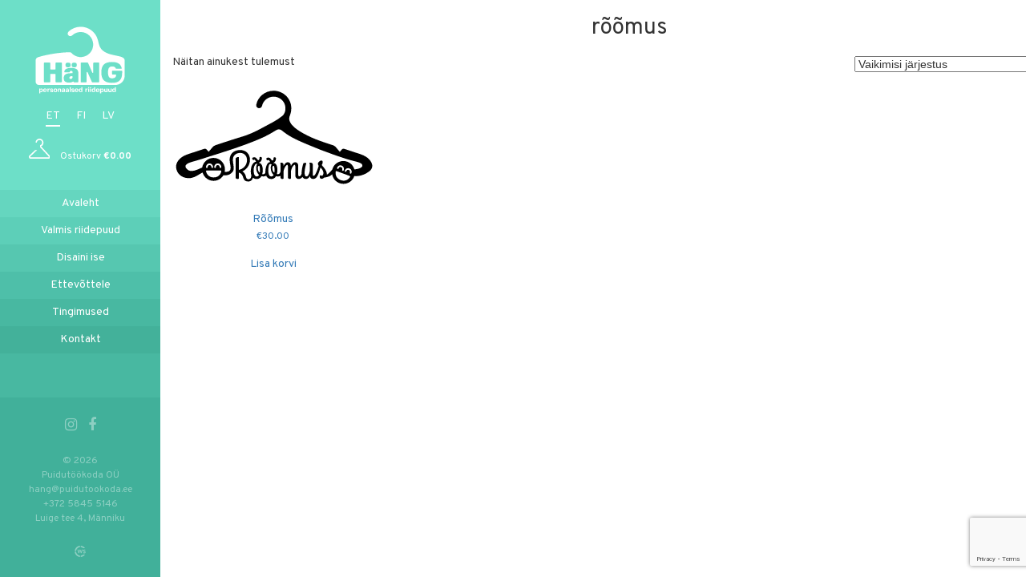

--- FILE ---
content_type: text/html; charset=UTF-8
request_url: https://xn--hng-qla.ee/otsing/roomus/
body_size: 8022
content:
<!doctype html><html dir="ltr" lang="et" prefix="og: https://ogp.me/ns#"><head> <meta charset="UTF-8"> <meta name="viewport" content="width=device-width, initial-scale=1, shrink-to-fit=no"> <link rel="profile" href="http://gmpg.org/xfn/11"> <!-- All in One SEO 4.6.8.1 - aioseo.com --><title>rõõmus | Häng</title><meta name="robots" content="max-image-preview:large" /><link rel="canonical" href="https://xn--hng-qla.ee/otsing/roomus/" /><meta name="generator" content="All in One SEO (AIOSEO) 4.6.8.1" /><meta name="google" content="nositelinkssearchbox" /><script type="application/ld+json" class="aioseo-schema">
{"@context":"https:\/\/schema.org","@graph":[{"@type":"BreadcrumbList","@id":"https:\/\/xn--hng-qla.ee\/otsing\/roomus\/#breadcrumblist","itemListElement":[{"@type":"ListItem","@id":"https:\/\/xn--hng-qla.ee\/#listItem","position":1,"name":"Home","item":"https:\/\/xn--hng-qla.ee\/","nextItem":"https:\/\/xn--hng-qla.ee\/otsing\/roomus\/#listItem"},{"@type":"ListItem","@id":"https:\/\/xn--hng-qla.ee\/otsing\/roomus\/#listItem","position":2,"name":"r\u00f5\u00f5mus","previousItem":"https:\/\/xn--hng-qla.ee\/#listItem"}]},{"@type":"CollectionPage","@id":"https:\/\/xn--hng-qla.ee\/otsing\/roomus\/#collectionpage","url":"https:\/\/xn--hng-qla.ee\/otsing\/roomus\/","name":"r\u00f5\u00f5mus | H\u00e4ng","inLanguage":"et","isPartOf":{"@id":"https:\/\/xn--hng-qla.ee\/#website"},"breadcrumb":{"@id":"https:\/\/xn--hng-qla.ee\/otsing\/roomus\/#breadcrumblist"}},{"@type":"Organization","@id":"https:\/\/xn--hng-qla.ee\/#organization","name":"H\u00e4ng","description":"Personaalsed riidepuud","url":"https:\/\/xn--hng-qla.ee\/","logo":{"@type":"ImageObject","url":"https:\/\/xn--hng-qla.ee\/wp-content\/uploads\/2020\/01\/hang-logo_normal-1-3.svg","@id":"https:\/\/xn--hng-qla.ee\/otsing\/roomus\/#organizationLogo"},"image":{"@id":"https:\/\/xn--hng-qla.ee\/otsing\/roomus\/#organizationLogo"}},{"@type":"WebSite","@id":"https:\/\/xn--hng-qla.ee\/#website","url":"https:\/\/xn--hng-qla.ee\/","name":"H\u00e4ng","description":"Personaalsed riidepuud","inLanguage":"et","publisher":{"@id":"https:\/\/xn--hng-qla.ee\/#organization"}}]}
</script><!-- All in One SEO --><link rel="alternate" type="application/rss+xml" title="Häng &raquo; RSS" href="https://xn--hng-qla.ee/feed/" /><link rel="alternate" type="application/rss+xml" title="Häng &raquo; Kommentaaride RSS" href="https://xn--hng-qla.ee/comments/feed/" /><link rel="alternate" type="application/rss+xml" title="Häng &raquo; rõõmus Otsingu silt uudisevoog" href="https://xn--hng-qla.ee/otsing/roomus/feed/" /><script type="text/javascript">
/* <![CDATA[ */window._wpemojiSettings = {"baseUrl":"https:\/\/s.w.org\/images\/core\/emoji\/15.0.3\/72x72\/","ext":".png","svgUrl":"https:\/\/s.w.org\/images\/core\/emoji\/15.0.3\/svg\/","svgExt":".svg","source":{"concatemoji":"https:\/\/xn--hng-qla.ee\/wp-includes\/js\/wp-emoji-release.min.js?ver=6.6.4"}};
/*! This file is auto-generated */!function(i,n){var o,s,e;function c(e){try{var t={supportTests:e,timestamp:(new Date).valueOf()};sessionStorage.setItem(o,JSON.stringify(t))}catch(e){}}function p(e,t,n){e.clearRect(0,0,e.canvas.width,e.canvas.height),e.fillText(t,0,0);var t=new Uint32Array(e.getImageData(0,0,e.canvas.width,e.canvas.height).data),r=(e.clearRect(0,0,e.canvas.width,e.canvas.height),e.fillText(n,0,0),new Uint32Array(e.getImageData(0,0,e.canvas.width,e.canvas.height).data));return t.every(function(e,t){return e===r[t]})}function u(e,t,n){switch(t){case"flag":return n(e,"\ud83c\udff3\ufe0f\u200d\u26a7\ufe0f","\ud83c\udff3\ufe0f\u200b\u26a7\ufe0f")?!1:!n(e,"\ud83c\uddfa\ud83c\uddf3","\ud83c\uddfa\u200b\ud83c\uddf3")&&!n(e,"\ud83c\udff4\udb40\udc67\udb40\udc62\udb40\udc65\udb40\udc6e\udb40\udc67\udb40\udc7f","\ud83c\udff4\u200b\udb40\udc67\u200b\udb40\udc62\u200b\udb40\udc65\u200b\udb40\udc6e\u200b\udb40\udc67\u200b\udb40\udc7f");case"emoji":return!n(e,"\ud83d\udc26\u200d\u2b1b","\ud83d\udc26\u200b\u2b1b")}return!1}function f(e,t,n){var r="undefined"!=typeof WorkerGlobalScope&&self instanceof WorkerGlobalScope?new OffscreenCanvas(300,150):i.createElement("canvas"),a=r.getContext("2d",{willReadFrequently:!0}),o=(a.textBaseline="top",a.font="600 32px Arial",{});return e.forEach(function(e){o[e]=t(a,e,n)}),o}function t(e){var t=i.createElement("script");t.src=e,t.defer=!0,i.head.appendChild(t)}"undefined"!=typeof Promise&&(o="wpEmojiSettingsSupports",s=["flag","emoji"],n.supports={everything:!0,everythingExceptFlag:!0},e=new Promise(function(e){i.addEventListener("DOMContentLoaded",e,{once:!0})}),new Promise(function(t){var n=function(){try{var e=JSON.parse(sessionStorage.getItem(o));if("object"==typeof e&&"number"==typeof e.timestamp&&(new Date).valueOf()<e.timestamp+604800&&"object"==typeof e.supportTests)return e.supportTests}catch(e){}return null}();if(!n){if("undefined"!=typeof Worker&&"undefined"!=typeof OffscreenCanvas&&"undefined"!=typeof URL&&URL.createObjectURL&&"undefined"!=typeof Blob)try{var e="postMessage("+f.toString()+"("+[JSON.stringify(s),u.toString(),p.toString()].join(",")+"));",r=new Blob([e],{type:"text/javascript"}),a=new Worker(URL.createObjectURL(r),{name:"wpTestEmojiSupports"});return void(a.onmessage=function(e){c(n=e.data),a.terminate(),t(n)})}catch(e){}c(n=f(s,u,p))}t(n)}).then(function(e){for(var t in e)n.supports[t]=e[t],n.supports.everything=n.supports.everything&&n.supports[t],"flag"!==t&&(n.supports.everythingExceptFlag=n.supports.everythingExceptFlag&&n.supports[t]);n.supports.everythingExceptFlag=n.supports.everythingExceptFlag&&!n.supports.flag,n.DOMReady=!1,n.readyCallback=function(){n.DOMReady=!0}}).then(function(){return e}).then(function(){var e;n.supports.everything||(n.readyCallback(),(e=n.source||{}).concatemoji?t(e.concatemoji):e.wpemoji&&e.twemoji&&(t(e.twemoji),t(e.wpemoji)))}))}((window,document),window._wpemojiSettings);
/* ]]> */</script><style id='wp-emoji-styles-inline-css' type='text/css'>img.wp-smiley,img.emoji{display:inline !important;border:none !important;box-shadow:none !important;height:1em !important;width:1em !important;margin:0 0.07em !important;vertical-align:-0.1em !important;background:none !important;padding:0 !important}</style><link rel='stylesheet' id='wp-block-library-css' href='https://xn--hng-qla.ee/wp-includes/css/dist/block-library/style.min.css?ver=6.6.4' type='text/css' media='all' /><style id='classic-theme-styles-inline-css' type='text/css'>/*! This file is auto-generated */.wp-block-button__link{color:#fff;background-color:#32373c;border-radius:9999px;box-shadow:none;text-decoration:none;padding:calc(.667em + 2px) calc(1.333em + 2px);font-size:1.125em}.wp-block-file__button{background:#32373c;color:#fff;text-decoration:none}</style><style id='global-styles-inline-css' type='text/css'>:root{--wp--preset--aspect-ratio--square:1;--wp--preset--aspect-ratio--4-3:4/3;--wp--preset--aspect-ratio--3-4:3/4;--wp--preset--aspect-ratio--3-2:3/2;--wp--preset--aspect-ratio--2-3:2/3;--wp--preset--aspect-ratio--16-9:16/9;--wp--preset--aspect-ratio--9-16:9/16;--wp--preset--color--black:#000000;--wp--preset--color--cyan-bluish-gray:#abb8c3;--wp--preset--color--white:#ffffff;--wp--preset--color--pale-pink:#f78da7;--wp--preset--color--vivid-red:#cf2e2e;--wp--preset--color--luminous-vivid-orange:#ff6900;--wp--preset--color--luminous-vivid-amber:#fcb900;--wp--preset--color--light-green-cyan:#7bdcb5;--wp--preset--color--vivid-green-cyan:#00d084;--wp--preset--color--pale-cyan-blue:#8ed1fc;--wp--preset--color--vivid-cyan-blue:#0693e3;--wp--preset--color--vivid-purple:#9b51e0;--wp--preset--gradient--vivid-cyan-blue-to-vivid-purple:linear-gradient(135deg,rgba(6,147,227,1) 0%,rgb(155,81,224) 100%);--wp--preset--gradient--light-green-cyan-to-vivid-green-cyan:linear-gradient(135deg,rgb(122,220,180) 0%,rgb(0,208,130) 100%);--wp--preset--gradient--luminous-vivid-amber-to-luminous-vivid-orange:linear-gradient(135deg,rgba(252,185,0,1) 0%,rgba(255,105,0,1) 100%);--wp--preset--gradient--luminous-vivid-orange-to-vivid-red:linear-gradient(135deg,rgba(255,105,0,1) 0%,rgb(207,46,46) 100%);--wp--preset--gradient--very-light-gray-to-cyan-bluish-gray:linear-gradient(135deg,rgb(238,238,238) 0%,rgb(169,184,195) 100%);--wp--preset--gradient--cool-to-warm-spectrum:linear-gradient(135deg,rgb(74,234,220) 0%,rgb(151,120,209) 20%,rgb(207,42,186) 40%,rgb(238,44,130) 60%,rgb(251,105,98) 80%,rgb(254,248,76) 100%);--wp--preset--gradient--blush-light-purple:linear-gradient(135deg,rgb(255,206,236) 0%,rgb(152,150,240) 100%);--wp--preset--gradient--blush-bordeaux:linear-gradient(135deg,rgb(254,205,165) 0%,rgb(254,45,45) 50%,rgb(107,0,62) 100%);--wp--preset--gradient--luminous-dusk:linear-gradient(135deg,rgb(255,203,112) 0%,rgb(199,81,192) 50%,rgb(65,88,208) 100%);--wp--preset--gradient--pale-ocean:linear-gradient(135deg,rgb(255,245,203) 0%,rgb(182,227,212) 50%,rgb(51,167,181) 100%);--wp--preset--gradient--electric-grass:linear-gradient(135deg,rgb(202,248,128) 0%,rgb(113,206,126) 100%);--wp--preset--gradient--midnight:linear-gradient(135deg,rgb(2,3,129) 0%,rgb(40,116,252) 100%);--wp--preset--font-size--small:13px;--wp--preset--font-size--medium:20px;--wp--preset--font-size--large:36px;--wp--preset--font-size--x-large:42px;--wp--preset--spacing--20:0.44rem;--wp--preset--spacing--30:0.67rem;--wp--preset--spacing--40:1rem;--wp--preset--spacing--50:1.5rem;--wp--preset--spacing--60:2.25rem;--wp--preset--spacing--70:3.38rem;--wp--preset--spacing--80:5.06rem;--wp--preset--shadow--natural:6px 6px 9px rgba(0,0,0,0.2);--wp--preset--shadow--deep:12px 12px 50px rgba(0,0,0,0.4);--wp--preset--shadow--sharp:6px 6px 0px rgba(0,0,0,0.2);--wp--preset--shadow--outlined:6px 6px 0px -3px rgba(255,255,255,1),6px 6px rgba(0,0,0,1);--wp--preset--shadow--crisp:6px 6px 0px rgba(0,0,0,1)}:where(.is-layout-flex){gap:0.5em}:where(.is-layout-grid){gap:0.5em}body .is-layout-flex{display:flex}.is-layout-flex{flex-wrap:wrap;align-items:center}.is-layout-flex >:is(*,div){margin:0}body .is-layout-grid{display:grid}.is-layout-grid >:is(*,div){margin:0}:where(.wp-block-columns.is-layout-flex){gap:2em}:where(.wp-block-columns.is-layout-grid){gap:2em}:where(.wp-block-post-template.is-layout-flex){gap:1.25em}:where(.wp-block-post-template.is-layout-grid){gap:1.25em}.has-black-color{color:var(--wp--preset--color--black) !important}.has-cyan-bluish-gray-color{color:var(--wp--preset--color--cyan-bluish-gray) !important}.has-white-color{color:var(--wp--preset--color--white) !important}.has-pale-pink-color{color:var(--wp--preset--color--pale-pink) !important}.has-vivid-red-color{color:var(--wp--preset--color--vivid-red) !important}.has-luminous-vivid-orange-color{color:var(--wp--preset--color--luminous-vivid-orange) !important}.has-luminous-vivid-amber-color{color:var(--wp--preset--color--luminous-vivid-amber) !important}.has-light-green-cyan-color{color:var(--wp--preset--color--light-green-cyan) !important}.has-vivid-green-cyan-color{color:var(--wp--preset--color--vivid-green-cyan) !important}.has-pale-cyan-blue-color{color:var(--wp--preset--color--pale-cyan-blue) !important}.has-vivid-cyan-blue-color{color:var(--wp--preset--color--vivid-cyan-blue) !important}.has-vivid-purple-color{color:var(--wp--preset--color--vivid-purple) !important}.has-black-background-color{background-color:var(--wp--preset--color--black) !important}.has-cyan-bluish-gray-background-color{background-color:var(--wp--preset--color--cyan-bluish-gray) !important}.has-white-background-color{background-color:var(--wp--preset--color--white) !important}.has-pale-pink-background-color{background-color:var(--wp--preset--color--pale-pink) !important}.has-vivid-red-background-color{background-color:var(--wp--preset--color--vivid-red) !important}.has-luminous-vivid-orange-background-color{background-color:var(--wp--preset--color--luminous-vivid-orange) !important}.has-luminous-vivid-amber-background-color{background-color:var(--wp--preset--color--luminous-vivid-amber) !important}.has-light-green-cyan-background-color{background-color:var(--wp--preset--color--light-green-cyan) !important}.has-vivid-green-cyan-background-color{background-color:var(--wp--preset--color--vivid-green-cyan) !important}.has-pale-cyan-blue-background-color{background-color:var(--wp--preset--color--pale-cyan-blue) !important}.has-vivid-cyan-blue-background-color{background-color:var(--wp--preset--color--vivid-cyan-blue) !important}.has-vivid-purple-background-color{background-color:var(--wp--preset--color--vivid-purple) !important}.has-black-border-color{border-color:var(--wp--preset--color--black) !important}.has-cyan-bluish-gray-border-color{border-color:var(--wp--preset--color--cyan-bluish-gray) !important}.has-white-border-color{border-color:var(--wp--preset--color--white) !important}.has-pale-pink-border-color{border-color:var(--wp--preset--color--pale-pink) !important}.has-vivid-red-border-color{border-color:var(--wp--preset--color--vivid-red) !important}.has-luminous-vivid-orange-border-color{border-color:var(--wp--preset--color--luminous-vivid-orange) !important}.has-luminous-vivid-amber-border-color{border-color:var(--wp--preset--color--luminous-vivid-amber) !important}.has-light-green-cyan-border-color{border-color:var(--wp--preset--color--light-green-cyan) !important}.has-vivid-green-cyan-border-color{border-color:var(--wp--preset--color--vivid-green-cyan) !important}.has-pale-cyan-blue-border-color{border-color:var(--wp--preset--color--pale-cyan-blue) !important}.has-vivid-cyan-blue-border-color{border-color:var(--wp--preset--color--vivid-cyan-blue) !important}.has-vivid-purple-border-color{border-color:var(--wp--preset--color--vivid-purple) !important}.has-vivid-cyan-blue-to-vivid-purple-gradient-background{background:var(--wp--preset--gradient--vivid-cyan-blue-to-vivid-purple) !important}.has-light-green-cyan-to-vivid-green-cyan-gradient-background{background:var(--wp--preset--gradient--light-green-cyan-to-vivid-green-cyan) !important}.has-luminous-vivid-amber-to-luminous-vivid-orange-gradient-background{background:var(--wp--preset--gradient--luminous-vivid-amber-to-luminous-vivid-orange) !important}.has-luminous-vivid-orange-to-vivid-red-gradient-background{background:var(--wp--preset--gradient--luminous-vivid-orange-to-vivid-red) !important}.has-very-light-gray-to-cyan-bluish-gray-gradient-background{background:var(--wp--preset--gradient--very-light-gray-to-cyan-bluish-gray) !important}.has-cool-to-warm-spectrum-gradient-background{background:var(--wp--preset--gradient--cool-to-warm-spectrum) !important}.has-blush-light-purple-gradient-background{background:var(--wp--preset--gradient--blush-light-purple) !important}.has-blush-bordeaux-gradient-background{background:var(--wp--preset--gradient--blush-bordeaux) !important}.has-luminous-dusk-gradient-background{background:var(--wp--preset--gradient--luminous-dusk) !important}.has-pale-ocean-gradient-background{background:var(--wp--preset--gradient--pale-ocean) !important}.has-electric-grass-gradient-background{background:var(--wp--preset--gradient--electric-grass) !important}.has-midnight-gradient-background{background:var(--wp--preset--gradient--midnight) !important}.has-small-font-size{font-size:var(--wp--preset--font-size--small) !important}.has-medium-font-size{font-size:var(--wp--preset--font-size--medium) !important}.has-large-font-size{font-size:var(--wp--preset--font-size--large) !important}.has-x-large-font-size{font-size:var(--wp--preset--font-size--x-large) !important}:where(.wp-block-post-template.is-layout-flex){gap:1.25em}:where(.wp-block-post-template.is-layout-grid){gap:1.25em}:where(.wp-block-columns.is-layout-flex){gap:2em}:where(.wp-block-columns.is-layout-grid){gap:2em}:root:where(.wp-block-pullquote){font-size:1.5em;line-height:1.6}</style><link rel='stylesheet' id='contact-form-7-css' href='https://xn--hng-qla.ee/wp-content/plugins/contact-form-7/includes/css/styles.css?ver=5.9.8' type='text/css' media='all' /><link rel='stylesheet' id='woocommerce-layout-css' href='https://xn--hng-qla.ee/wp-content/plugins/woocommerce/assets/css/woocommerce-layout.css?ver=8.6.3' type='text/css' media='all' /><link rel='stylesheet' id='woocommerce-smallscreen-css' href='https://xn--hng-qla.ee/wp-content/plugins/woocommerce/assets/css/woocommerce-smallscreen.css?ver=8.6.3' type='text/css' media='only screen and (max-width: 768px)' /><link rel='stylesheet' id='woocommerce-general-css' href='https://xn--hng-qla.ee/wp-content/plugins/woocommerce/assets/css/woocommerce.css?ver=8.6.3' type='text/css' media='all' /><style id='woocommerce-inline-inline-css' type='text/css'>.woocommerce form .form-row .required{visibility:visible}</style><link rel='stylesheet' id='wpml-legacy-horizontal-list-0-css' href='https://xn--hng-qla.ee/wp-content/plugins/sitepress-multilingual-cms/templates/language-switchers/legacy-list-horizontal/style.min.css?ver=1' type='text/css' media='all' /><link rel='stylesheet' id='bootstrap-css' href='https://xn--hng-qla.ee/wp-content/themes/hang/assets/css/bootstrap.min.css?ver=6.6.4' type='text/css' media='all' /><link rel='stylesheet' id='fancybox-css' href='https://xn--hng-qla.ee/wp-content/themes/hang/assets/css/core.css?ver=6.6.4' type='text/css' media='all' /><link rel='stylesheet' id='styles-css' href='https://xn--hng-qla.ee/wp-content/themes/hang/assets/css/main.css?ver=6.6.4' type='text/css' media='all' /><script type="text/javascript" id="wpml-cookie-js-extra">
/* <![CDATA[ */var wpml_cookies = {"wp-wpml_current_language":{"value":"et","expires":1,"path":"\/"}};
var wpml_cookies = {"wp-wpml_current_language":{"value":"et","expires":1,"path":"\/"}};
/* ]]> */</script><script type="text/javascript" src="https://xn--hng-qla.ee/wp-content/plugins/sitepress-multilingual-cms/res/js/cookies/language-cookie.js?ver=4.6.12" id="wpml-cookie-js" defer="defer" data-wp-strategy="defer"></script><script type="text/javascript" src="https://xn--hng-qla.ee/wp-includes/js/jquery/jquery.min.js?ver=3.7.1" id="jquery-core-js"></script><script type="text/javascript" src="https://xn--hng-qla.ee/wp-includes/js/jquery/jquery-migrate.min.js?ver=3.4.1" id="jquery-migrate-js"></script><script type="text/javascript" src="https://xn--hng-qla.ee/wp-content/plugins/woocommerce/assets/js/jquery-blockui/jquery.blockUI.min.js?ver=2.7.0-wc.8.6.3" id="jquery-blockui-js" defer="defer" data-wp-strategy="defer"></script><script type="text/javascript" id="wc-add-to-cart-js-extra">
/* <![CDATA[ */var wc_add_to_cart_params = {"ajax_url":"\/wp-admin\/admin-ajax.php","wc_ajax_url":"\/?wc-ajax=%%endpoint%%","i18n_view_cart":"Vaata ostukorvi","cart_url":"https:\/\/xn--hng-qla.ee\/ostukorv-2\/","is_cart":"","cart_redirect_after_add":"no"};
/* ]]> */</script><script type="text/javascript" src="https://xn--hng-qla.ee/wp-content/plugins/woocommerce/assets/js/frontend/add-to-cart.min.js?ver=8.6.3" id="wc-add-to-cart-js" defer="defer" data-wp-strategy="defer"></script><script type="text/javascript" src="https://xn--hng-qla.ee/wp-content/plugins/woocommerce/assets/js/js-cookie/js.cookie.min.js?ver=2.1.4-wc.8.6.3" id="js-cookie-js" defer="defer" data-wp-strategy="defer"></script><script type="text/javascript" id="woocommerce-js-extra">
/* <![CDATA[ */var woocommerce_params = {"ajax_url":"\/wp-admin\/admin-ajax.php","wc_ajax_url":"\/?wc-ajax=%%endpoint%%"};
/* ]]> */</script><script type="text/javascript" src="https://xn--hng-qla.ee/wp-content/plugins/woocommerce/assets/js/frontend/woocommerce.min.js?ver=8.6.3" id="woocommerce-js" defer="defer" data-wp-strategy="defer"></script><script type="text/javascript" src="https://xn--hng-qla.ee/wp-content/themes/hang/assets/js/15892471c5.js?ver=6.6.4" id="fa-js"></script><link rel="https://api.w.org/" href="https://xn--hng-qla.ee/wp-json/" /><link rel="EditURI" type="application/rsd+xml" title="RSD" href="https://xn--hng-qla.ee/xmlrpc.php?rsd" /><meta name="generator" content="WPML ver:4.6.12 stt:15,18,32;" /><!-- Starting: WooCommerce Conversion Tracking (https://wordpress.org/plugins/woocommerce-conversion-tracking/) --><!-- End: WooCommerce Conversion Tracking Codes --><noscript><style>.woocommerce-product-gallery{opacity:1 !important}</style></noscript><style type="text/css">.broken_link,a.broken_link{text-decoration:line-through}</style><link rel="icon" href="https://xn--hng-qla.ee/wp-content/uploads/2017/10/hang-favico-01-01-100x100.png" sizes="32x32" /><link rel="icon" href="https://xn--hng-qla.ee/wp-content/uploads/2017/10/hang-favico-01-01-300x300.png" sizes="192x192" /><link rel="apple-touch-icon" href="https://xn--hng-qla.ee/wp-content/uploads/2017/10/hang-favico-01-01-300x300.png" /><meta name="msapplication-TileImage" content="https://xn--hng-qla.ee/wp-content/uploads/2017/10/hang-favico-01-01-300x300.png" /><style type="text/css" id="wp-custom-css">#nav-icon4{display:block!important}.payment_method_montonio img{width:50px}</style> <!-- Facebook Pixel Code --> <script>
! function(f, b, e, v, n, t, s) {
if (f.fbq) return;
n = f.fbq = function() {
n.callMethod ?
n.callMethod.apply(n, arguments) : n.queue.push(arguments)
};
if (!f._fbq) f._fbq = n;
n.push = n;
n.loaded = !0;
n.version = '2.0';
n.queue = [];
t = b.createElement(e);
t.async = !0;
t.src = v;
s = b.getElementsByTagName(e)[0];
s.parentNode.insertBefore(t, s)
}(window, document, 'script',
'https://connect.facebook.net/en_US/fbevents.js');
fbq('init', '524936567846392');
fbq('track', 'PageView');
</script> <noscript> <img height="1" width="1" src="https://www.facebook.com/tr?id=524936567846392&ev=PageView&noscript=1" /> </noscript> <!-- End Facebook Pixel Code --></head><body class="archive tax-otsing term-roomus term-25 theme-hang woocommerce woocommerce-page woocommerce-no-js"> <header> <div class="top-header"> <a href="https://xn--hng-qla.ee"> <img class="logo" src="https://xn--hng-qla.ee/wp-content/uploads/2020/01/hang-logo_normal-1.svg" alt=""> </a> <ul class="lang-select"> <li class="active-lang"> <a href="https://xn--hng-qla.ee/otsing/roomus/">et</a> </li> <li> <a href="https://xn--hng-qla.ee/fi/">fi</a> </li> <li> <a href="https://xn--hng-qla.ee/lv/">lv</a> </li> </ul> <a class="cart" href="https://xn--hng-qla.ee/disaini-ise/#step2"> <ul> <li><img src="https://xn--hng-qla.ee/wp-content/themes/hang/assets/img/riidepuu.min.svg" alt=""></li> <li>Ostukorv <span class="ostukorviHind">€0.00</span></li> </ul> </a> </div> <div class="menu-main-container"><ul id="menu-main" class="nav"><li id="menu-item-33" class="menu-item menu-item-type-post_type menu-item-object-page menu-item-home menu-item-33"><a href="https://xn--hng-qla.ee/">Avaleht</a></li><li id="menu-item-34" class="menu-item menu-item-type-post_type menu-item-object-page menu-item-34"><a href="https://xn--hng-qla.ee/valmis-riidepuud/">Valmis riidepuud</a></li><li id="menu-item-35" class="menu-item menu-item-type-post_type menu-item-object-page menu-item-35"><a href="https://xn--hng-qla.ee/disaini-ise/">Disaini ise</a></li><li id="menu-item-37" class="menu-item menu-item-type-post_type menu-item-object-page menu-item-37"><a href="https://xn--hng-qla.ee/ettevotetele/">Ettevõttele</a></li><li id="menu-item-369" class="menu-item menu-item-type-post_type menu-item-object-page menu-item-369"><a href="https://xn--hng-qla.ee/tingimused/">Tingimused</a></li><li id="menu-item-36" class="menu-item menu-item-type-post_type menu-item-object-page menu-item-36"><a href="https://xn--hng-qla.ee/kontakt/">Kontakt</a></li></ul></div> <div class="footer"> <div class="footer-inner"> <ul class="social"> <li><a target="_blank" href="https://www.instagram.com/hangdisain/"><i class="fa fa-instagram" aria-hidden="true"></i></a></li> <li><a target="_blank" href="https://www.facebook.com/hangdisain/"><i class="fa fa-facebook" aria-hidden="true"></i></a></li> </ul> <ul class="copyright"> <li>© 2026</li> <li>Puidutöökoda OÜ</li> <li><a href="mailto:hang@puidutookoda.ee">hang@puidutookoda.ee</a></li> <li><a href="tel:+372 5845 5146">+372 5845 5146</a></li> <li>Luige tee 4, Männiku</li> </ul> <a class="developer" href="http://www.websystems.ee" target="_blank"><img src="https://xn--hng-qla.ee/wp-content/themes/hang/assets/img/websystems.min.svg" alt=""></a> </div> </div> </header> <div id="main-wrap"> <aside id="off-canvas"> <div class="off-canvas-wrap"> <div class="top-header"> <img class="logo" src="https://xn--hng-qla.ee/wp-content/uploads/2020/01/hang-logo_normal-1.svg" alt=""> <ul class="lang-select"> <li class="active-lang"> <a href="https://xn--hng-qla.ee/otsing/roomus/">et</a> </li> <li> <a href="https://xn--hng-qla.ee/fi/">fi</a> </li> <li> <a href="https://xn--hng-qla.ee/lv/">lv</a> </li> </ul> <a class="cart" href="https://xn--hng-qla.ee/ostukorv/"> <ul> <li><img src="https://xn--hng-qla.ee/wp-content/themes/hang/assets/img/riidepuu.min.svg" alt=""></li> <li>Ostukorv <span class="ostukorviHind">€0.00</span></li> </ul> </a> </div> <div class="menu-main-container"><ul id="menu-main-1" class="nav"><li class="menu-item menu-item-type-post_type menu-item-object-page menu-item-home menu-item-33"><a href="https://xn--hng-qla.ee/">Avaleht</a></li><li class="menu-item menu-item-type-post_type menu-item-object-page menu-item-34"><a href="https://xn--hng-qla.ee/valmis-riidepuud/">Valmis riidepuud</a></li><li class="menu-item menu-item-type-post_type menu-item-object-page menu-item-35"><a href="https://xn--hng-qla.ee/disaini-ise/">Disaini ise</a></li><li class="menu-item menu-item-type-post_type menu-item-object-page menu-item-37"><a href="https://xn--hng-qla.ee/ettevotetele/">Ettevõttele</a></li><li class="menu-item menu-item-type-post_type menu-item-object-page menu-item-369"><a href="https://xn--hng-qla.ee/tingimused/">Tingimused</a></li><li class="menu-item menu-item-type-post_type menu-item-object-page menu-item-36"><a href="https://xn--hng-qla.ee/kontakt/">Kontakt</a></li></ul></div> <div class="footer"> <div class="footer-inner"> <ul class="social"> <li><a target="_blank" href="https://www.instagram.com/hangdisain/"><i class="fa fa-instagram" aria-hidden="true"></i></a></li> <li><a target="_blank" href="https://www.facebook.com/hangdisain/"><i class="fa fa-facebook" aria-hidden="true"></i></a></li> </ul> <ul class="copyright"> <li>© 2026</li> <li>Puidutöökoda OÜ</li> <li><a href="mailto:hang@puidutookoda.ee">hang@puidutookoda.ee</a></li> <li><a href="tel:+372 5845 5146">+372 5845 5146</a></li> <li>Luige tee 4, Männiku</li> </ul> <a class="developer" href="http://www.websystems.ee" target="_blank"><img src="https://xn--hng-qla.ee/wp-content/themes/hang/assets/img/websystems.min.svg" alt=""></a> </div> </div> </div> </aside> <div class="button-back"> <button class="toggle-panel toggle-sisuleht" id="nav-icon4"> <span></span> <span></span> <span></span> </button> </div><div id="page" style="background-image: url(https://xn--hng-qla.ee/wp-content/themes/hang/assets/img/bg.min.jpg);"> <div id="shop" class="container"> <h1 class="page-title">rõõmus</h1><div class="woocommerce-notices-wrapper"></div><p class="woocommerce-result-count">Näitan ainukest tulemust</p><form class="woocommerce-ordering" method="get"><select name="orderby" class="orderby" aria-label="Poe järjestus"><option value="menu_order" selected='selected'>Vaikimisi järjestus</option><option value="popularity" >Järjesta populaarsuse alusel</option><option value="date" >Järjesta uudsuse alusel</option><option value="price" >Järjesta hinna alusel: odavamast kallimani</option><option value="price-desc" >Järjesta hinna alusel: kallimast odavamani</option></select><input type="hidden" name="paged" value="1" /></form><ul class="products columns-4"><li class="product type-product post-171 status-publish first instock product_cat-omadussonad has-post-thumbnail taxable shipping-taxable purchasable product-type-simple"><a href="https://xn--hng-qla.ee/toode/roomus/" class="woocommerce-LoopProduct-link woocommerce-loop-product__link"><img width="1" height="1" src="https://xn--hng-qla.ee/wp-content/uploads/2017/09/roomus.svg" class="attachment-woocommerce_thumbnail size-woocommerce_thumbnail" alt="" decoding="async" /><h2 class="woocommerce-loop-product__title">Rõõmus</h2><span class="price"><span class="woocommerce-Price-amount amount"><bdi><span class="woocommerce-Price-currencySymbol">&euro;</span>30.00</bdi></span></span></a><a href="?add-to-cart=171" data-quantity="1" class="button product_type_simple add_to_cart_button ajax_add_to_cart" data-product_id="171" data-product_sku="" aria-label="Add to cart: &ldquo;Rõõmus&rdquo;" aria-describedby="" rel="nofollow">Lisa korvi</a></li></ul> </div></div><!-- Ehita leht Abi: https://developer.wordpress.org/themes/basics/template-files/#template-partials --><script type='text/javascript'>
(function () {
var c = document.body.className;
c = c.replace(/woocommerce-no-js/, 'woocommerce-js');
document.body.className = c;
})();
</script><script type="text/javascript" src="https://xn--hng-qla.ee/wp-includes/js/dist/hooks.min.js?ver=2810c76e705dd1a53b18" id="wp-hooks-js"></script><script type="text/javascript" src="https://xn--hng-qla.ee/wp-includes/js/dist/i18n.min.js?ver=5e580eb46a90c2b997e6" id="wp-i18n-js"></script><script type="text/javascript" id="wp-i18n-js-after">
/* <![CDATA[ */wp.i18n.setLocaleData( { 'text direction\u0004ltr': [ 'ltr' ] } );
/* ]]> */</script><script type="text/javascript" src="https://xn--hng-qla.ee/wp-content/plugins/contact-form-7/includes/swv/js/index.js?ver=5.9.8" id="swv-js"></script><script type="text/javascript" id="contact-form-7-js-extra">
/* <![CDATA[ */var wpcf7 = {"api":{"root":"https:\/\/xn--hng-qla.ee\/wp-json\/","namespace":"contact-form-7\/v1"}};
/* ]]> */</script><script type="text/javascript" src="https://xn--hng-qla.ee/wp-content/plugins/contact-form-7/includes/js/index.js?ver=5.9.8" id="contact-form-7-js"></script><script type="text/javascript" src="https://xn--hng-qla.ee/wp-content/plugins/woocommerce-eu-vat-assistant/src/embedded-framework/wc-aelia-foundation-classes-embedded/src/js/frontend/frontend.js" id="wc-aelia-foundation-classes-frontend-js"></script><script type="text/javascript" src="https://xn--hng-qla.ee/wp-content/plugins/woocommerce/assets/js/sourcebuster/sourcebuster.min.js?ver=8.6.3" id="sourcebuster-js-js"></script><script type="text/javascript" id="wc-order-attribution-js-extra">
/* <![CDATA[ */var wc_order_attribution = {"params":{"lifetime":1.0000000000000000818030539140313095458623138256371021270751953125e-5,"session":30,"ajaxurl":"https:\/\/xn--hng-qla.ee\/wp-admin\/admin-ajax.php","prefix":"wc_order_attribution_","allowTracking":true},"fields":{"source_type":"current.typ","referrer":"current_add.rf","utm_campaign":"current.cmp","utm_source":"current.src","utm_medium":"current.mdm","utm_content":"current.cnt","utm_id":"current.id","utm_term":"current.trm","session_entry":"current_add.ep","session_start_time":"current_add.fd","session_pages":"session.pgs","session_count":"udata.vst","user_agent":"udata.uag"}};
/* ]]> */</script><script type="text/javascript" src="https://xn--hng-qla.ee/wp-content/plugins/woocommerce/assets/js/frontend/order-attribution.min.js?ver=8.6.3" id="wc-order-attribution-js"></script><script type="text/javascript" src="https://xn--hng-qla.ee/wp-content/themes/hang/assets/js/bootstrap.min.js?ver=6.6.4" id="bootstrap-js"></script><script type="text/javascript" src="https://xn--hng-qla.ee/wp-content/themes/hang/assets/js/modernizr.js?ver=6.6.4" id="modernizr-js"></script><script type="text/javascript" src="https://xn--hng-qla.ee/wp-content/themes/hang/assets/js/scotchPanels.min.js?ver=6.6.4" id="scotch-js"></script><script type="text/javascript" id="scripts-js-extra">
/* <![CDATA[ */var ajax_object1 = {"ajax_url":"https:\/\/xn--hng-qla.ee\/wp-admin\/admin-ajax.php"};
/* ]]> */</script><script type="text/javascript" src="https://xn--hng-qla.ee/wp-content/themes/hang/assets/js/main.js?ver=6.6.4" id="scripts-js"></script><script type="text/javascript" src="https://xn--hng-qla.ee/wp-content/themes/hang/assets/js/core.js?ver=6.6.4" id="fancybox-js"></script><script type="text/javascript" src="https://www.google.com/recaptcha/api.js?render=6LdDSbsrAAAAANx2cCFRIflD3SgbSncTI86w-tAn&amp;ver=3.0" id="google-recaptcha-js"></script><script type="text/javascript" src="https://xn--hng-qla.ee/wp-includes/js/dist/vendor/wp-polyfill.min.js?ver=3.15.0" id="wp-polyfill-js"></script><script type="text/javascript" id="wpcf7-recaptcha-js-extra">
/* <![CDATA[ */var wpcf7_recaptcha = {"sitekey":"6LdDSbsrAAAAANx2cCFRIflD3SgbSncTI86w-tAn","actions":{"homepage":"homepage","contactform":"contactform"}};
/* ]]> */</script><script type="text/javascript" src="https://xn--hng-qla.ee/wp-content/plugins/contact-form-7/modules/recaptcha/index.js?ver=5.9.8" id="wpcf7-recaptcha-js"></script><script type="text/javascript">
var $ = jQuery;
$(document).ready(function() {
/* MOBIILIS CLOSE NUPP */$('.toggle-panel').toggle(function() {
overflowF(1);
$(".button-back").css({
right: "200px"
});
}, function() {
overflowF(2);
$(".button-back").css({
right: "0"
});
});
})
$('#nav-icon4').click(function() {
$(".scotch-panel-canvas").toggleClass("menu-transition");
});
$(document).ready(function() {
$('#nav-icon4').click(function() {
$(this).toggleClass('open');
});
$('.off-canvas-wrap').css('height', $(window).height());
});
function overflowF(klikk) {
if ($(window).width() < 900) {
if (klikk == 1) {
jQuery('body,html').css({
'overflow': 'hidden',
'position': 'relative',
'height': '100%'
});
} else {
jQuery('body,html').css({
'overflow': 'inherit',
'position': 'inherit',
'height': 'inherit'
});
}
}
}
</script><div class="footer mob-footer"> <div class="footer-inner"> <ul class="social"> <li><a href="https://www.instagram.com/hangdisain/"><i class="fa fa-instagram" aria-hidden="true"></i></a></li> <li><a href="https://www.facebook.com/hangdisain/"><i class="fa fa-facebook" aria-hidden="true"></i></a></li> </ul> <ul class="copyright"> <li>© 2026</li> <li>Puidutöökoda OÜ</li> <li><a href="mailto:hang@puidutookoda.ee">hang@puidutookoda.ee</a></li> <li><a href="tel:+372 5845 5146">+372 5845 5146</a></li> <li>Luige tee 4, Männiku</li> </ul> <a class="developer" href="http://www.websystems.ee" target="_blank"><img src="https://xn--hng-qla.ee/wp-content/themes/hang/assets/img/websystems.min.svg" alt=""></a> </div></div></div><div class="addNewLoader" style="display:none;"> <div class="laeveel-loader" id="addNewLoader"> <h1>Tänud! Sinu riidepuu on ostukorvi lisatud!</h1> <div class="spinner"> <div class="bounce1"></div> <div class="bounce2"></div> <div class="bounce3"></div> </div> </div></div></body></html>

--- FILE ---
content_type: text/html; charset=utf-8
request_url: https://www.google.com/recaptcha/api2/anchor?ar=1&k=6LdDSbsrAAAAANx2cCFRIflD3SgbSncTI86w-tAn&co=aHR0cHM6Ly94bi0taG5nLXFsYS5lZTo0NDM.&hl=en&v=PoyoqOPhxBO7pBk68S4YbpHZ&size=invisible&anchor-ms=20000&execute-ms=30000&cb=hf9keqwgodzk
body_size: 48513
content:
<!DOCTYPE HTML><html dir="ltr" lang="en"><head><meta http-equiv="Content-Type" content="text/html; charset=UTF-8">
<meta http-equiv="X-UA-Compatible" content="IE=edge">
<title>reCAPTCHA</title>
<style type="text/css">
/* cyrillic-ext */
@font-face {
  font-family: 'Roboto';
  font-style: normal;
  font-weight: 400;
  font-stretch: 100%;
  src: url(//fonts.gstatic.com/s/roboto/v48/KFO7CnqEu92Fr1ME7kSn66aGLdTylUAMa3GUBHMdazTgWw.woff2) format('woff2');
  unicode-range: U+0460-052F, U+1C80-1C8A, U+20B4, U+2DE0-2DFF, U+A640-A69F, U+FE2E-FE2F;
}
/* cyrillic */
@font-face {
  font-family: 'Roboto';
  font-style: normal;
  font-weight: 400;
  font-stretch: 100%;
  src: url(//fonts.gstatic.com/s/roboto/v48/KFO7CnqEu92Fr1ME7kSn66aGLdTylUAMa3iUBHMdazTgWw.woff2) format('woff2');
  unicode-range: U+0301, U+0400-045F, U+0490-0491, U+04B0-04B1, U+2116;
}
/* greek-ext */
@font-face {
  font-family: 'Roboto';
  font-style: normal;
  font-weight: 400;
  font-stretch: 100%;
  src: url(//fonts.gstatic.com/s/roboto/v48/KFO7CnqEu92Fr1ME7kSn66aGLdTylUAMa3CUBHMdazTgWw.woff2) format('woff2');
  unicode-range: U+1F00-1FFF;
}
/* greek */
@font-face {
  font-family: 'Roboto';
  font-style: normal;
  font-weight: 400;
  font-stretch: 100%;
  src: url(//fonts.gstatic.com/s/roboto/v48/KFO7CnqEu92Fr1ME7kSn66aGLdTylUAMa3-UBHMdazTgWw.woff2) format('woff2');
  unicode-range: U+0370-0377, U+037A-037F, U+0384-038A, U+038C, U+038E-03A1, U+03A3-03FF;
}
/* math */
@font-face {
  font-family: 'Roboto';
  font-style: normal;
  font-weight: 400;
  font-stretch: 100%;
  src: url(//fonts.gstatic.com/s/roboto/v48/KFO7CnqEu92Fr1ME7kSn66aGLdTylUAMawCUBHMdazTgWw.woff2) format('woff2');
  unicode-range: U+0302-0303, U+0305, U+0307-0308, U+0310, U+0312, U+0315, U+031A, U+0326-0327, U+032C, U+032F-0330, U+0332-0333, U+0338, U+033A, U+0346, U+034D, U+0391-03A1, U+03A3-03A9, U+03B1-03C9, U+03D1, U+03D5-03D6, U+03F0-03F1, U+03F4-03F5, U+2016-2017, U+2034-2038, U+203C, U+2040, U+2043, U+2047, U+2050, U+2057, U+205F, U+2070-2071, U+2074-208E, U+2090-209C, U+20D0-20DC, U+20E1, U+20E5-20EF, U+2100-2112, U+2114-2115, U+2117-2121, U+2123-214F, U+2190, U+2192, U+2194-21AE, U+21B0-21E5, U+21F1-21F2, U+21F4-2211, U+2213-2214, U+2216-22FF, U+2308-230B, U+2310, U+2319, U+231C-2321, U+2336-237A, U+237C, U+2395, U+239B-23B7, U+23D0, U+23DC-23E1, U+2474-2475, U+25AF, U+25B3, U+25B7, U+25BD, U+25C1, U+25CA, U+25CC, U+25FB, U+266D-266F, U+27C0-27FF, U+2900-2AFF, U+2B0E-2B11, U+2B30-2B4C, U+2BFE, U+3030, U+FF5B, U+FF5D, U+1D400-1D7FF, U+1EE00-1EEFF;
}
/* symbols */
@font-face {
  font-family: 'Roboto';
  font-style: normal;
  font-weight: 400;
  font-stretch: 100%;
  src: url(//fonts.gstatic.com/s/roboto/v48/KFO7CnqEu92Fr1ME7kSn66aGLdTylUAMaxKUBHMdazTgWw.woff2) format('woff2');
  unicode-range: U+0001-000C, U+000E-001F, U+007F-009F, U+20DD-20E0, U+20E2-20E4, U+2150-218F, U+2190, U+2192, U+2194-2199, U+21AF, U+21E6-21F0, U+21F3, U+2218-2219, U+2299, U+22C4-22C6, U+2300-243F, U+2440-244A, U+2460-24FF, U+25A0-27BF, U+2800-28FF, U+2921-2922, U+2981, U+29BF, U+29EB, U+2B00-2BFF, U+4DC0-4DFF, U+FFF9-FFFB, U+10140-1018E, U+10190-1019C, U+101A0, U+101D0-101FD, U+102E0-102FB, U+10E60-10E7E, U+1D2C0-1D2D3, U+1D2E0-1D37F, U+1F000-1F0FF, U+1F100-1F1AD, U+1F1E6-1F1FF, U+1F30D-1F30F, U+1F315, U+1F31C, U+1F31E, U+1F320-1F32C, U+1F336, U+1F378, U+1F37D, U+1F382, U+1F393-1F39F, U+1F3A7-1F3A8, U+1F3AC-1F3AF, U+1F3C2, U+1F3C4-1F3C6, U+1F3CA-1F3CE, U+1F3D4-1F3E0, U+1F3ED, U+1F3F1-1F3F3, U+1F3F5-1F3F7, U+1F408, U+1F415, U+1F41F, U+1F426, U+1F43F, U+1F441-1F442, U+1F444, U+1F446-1F449, U+1F44C-1F44E, U+1F453, U+1F46A, U+1F47D, U+1F4A3, U+1F4B0, U+1F4B3, U+1F4B9, U+1F4BB, U+1F4BF, U+1F4C8-1F4CB, U+1F4D6, U+1F4DA, U+1F4DF, U+1F4E3-1F4E6, U+1F4EA-1F4ED, U+1F4F7, U+1F4F9-1F4FB, U+1F4FD-1F4FE, U+1F503, U+1F507-1F50B, U+1F50D, U+1F512-1F513, U+1F53E-1F54A, U+1F54F-1F5FA, U+1F610, U+1F650-1F67F, U+1F687, U+1F68D, U+1F691, U+1F694, U+1F698, U+1F6AD, U+1F6B2, U+1F6B9-1F6BA, U+1F6BC, U+1F6C6-1F6CF, U+1F6D3-1F6D7, U+1F6E0-1F6EA, U+1F6F0-1F6F3, U+1F6F7-1F6FC, U+1F700-1F7FF, U+1F800-1F80B, U+1F810-1F847, U+1F850-1F859, U+1F860-1F887, U+1F890-1F8AD, U+1F8B0-1F8BB, U+1F8C0-1F8C1, U+1F900-1F90B, U+1F93B, U+1F946, U+1F984, U+1F996, U+1F9E9, U+1FA00-1FA6F, U+1FA70-1FA7C, U+1FA80-1FA89, U+1FA8F-1FAC6, U+1FACE-1FADC, U+1FADF-1FAE9, U+1FAF0-1FAF8, U+1FB00-1FBFF;
}
/* vietnamese */
@font-face {
  font-family: 'Roboto';
  font-style: normal;
  font-weight: 400;
  font-stretch: 100%;
  src: url(//fonts.gstatic.com/s/roboto/v48/KFO7CnqEu92Fr1ME7kSn66aGLdTylUAMa3OUBHMdazTgWw.woff2) format('woff2');
  unicode-range: U+0102-0103, U+0110-0111, U+0128-0129, U+0168-0169, U+01A0-01A1, U+01AF-01B0, U+0300-0301, U+0303-0304, U+0308-0309, U+0323, U+0329, U+1EA0-1EF9, U+20AB;
}
/* latin-ext */
@font-face {
  font-family: 'Roboto';
  font-style: normal;
  font-weight: 400;
  font-stretch: 100%;
  src: url(//fonts.gstatic.com/s/roboto/v48/KFO7CnqEu92Fr1ME7kSn66aGLdTylUAMa3KUBHMdazTgWw.woff2) format('woff2');
  unicode-range: U+0100-02BA, U+02BD-02C5, U+02C7-02CC, U+02CE-02D7, U+02DD-02FF, U+0304, U+0308, U+0329, U+1D00-1DBF, U+1E00-1E9F, U+1EF2-1EFF, U+2020, U+20A0-20AB, U+20AD-20C0, U+2113, U+2C60-2C7F, U+A720-A7FF;
}
/* latin */
@font-face {
  font-family: 'Roboto';
  font-style: normal;
  font-weight: 400;
  font-stretch: 100%;
  src: url(//fonts.gstatic.com/s/roboto/v48/KFO7CnqEu92Fr1ME7kSn66aGLdTylUAMa3yUBHMdazQ.woff2) format('woff2');
  unicode-range: U+0000-00FF, U+0131, U+0152-0153, U+02BB-02BC, U+02C6, U+02DA, U+02DC, U+0304, U+0308, U+0329, U+2000-206F, U+20AC, U+2122, U+2191, U+2193, U+2212, U+2215, U+FEFF, U+FFFD;
}
/* cyrillic-ext */
@font-face {
  font-family: 'Roboto';
  font-style: normal;
  font-weight: 500;
  font-stretch: 100%;
  src: url(//fonts.gstatic.com/s/roboto/v48/KFO7CnqEu92Fr1ME7kSn66aGLdTylUAMa3GUBHMdazTgWw.woff2) format('woff2');
  unicode-range: U+0460-052F, U+1C80-1C8A, U+20B4, U+2DE0-2DFF, U+A640-A69F, U+FE2E-FE2F;
}
/* cyrillic */
@font-face {
  font-family: 'Roboto';
  font-style: normal;
  font-weight: 500;
  font-stretch: 100%;
  src: url(//fonts.gstatic.com/s/roboto/v48/KFO7CnqEu92Fr1ME7kSn66aGLdTylUAMa3iUBHMdazTgWw.woff2) format('woff2');
  unicode-range: U+0301, U+0400-045F, U+0490-0491, U+04B0-04B1, U+2116;
}
/* greek-ext */
@font-face {
  font-family: 'Roboto';
  font-style: normal;
  font-weight: 500;
  font-stretch: 100%;
  src: url(//fonts.gstatic.com/s/roboto/v48/KFO7CnqEu92Fr1ME7kSn66aGLdTylUAMa3CUBHMdazTgWw.woff2) format('woff2');
  unicode-range: U+1F00-1FFF;
}
/* greek */
@font-face {
  font-family: 'Roboto';
  font-style: normal;
  font-weight: 500;
  font-stretch: 100%;
  src: url(//fonts.gstatic.com/s/roboto/v48/KFO7CnqEu92Fr1ME7kSn66aGLdTylUAMa3-UBHMdazTgWw.woff2) format('woff2');
  unicode-range: U+0370-0377, U+037A-037F, U+0384-038A, U+038C, U+038E-03A1, U+03A3-03FF;
}
/* math */
@font-face {
  font-family: 'Roboto';
  font-style: normal;
  font-weight: 500;
  font-stretch: 100%;
  src: url(//fonts.gstatic.com/s/roboto/v48/KFO7CnqEu92Fr1ME7kSn66aGLdTylUAMawCUBHMdazTgWw.woff2) format('woff2');
  unicode-range: U+0302-0303, U+0305, U+0307-0308, U+0310, U+0312, U+0315, U+031A, U+0326-0327, U+032C, U+032F-0330, U+0332-0333, U+0338, U+033A, U+0346, U+034D, U+0391-03A1, U+03A3-03A9, U+03B1-03C9, U+03D1, U+03D5-03D6, U+03F0-03F1, U+03F4-03F5, U+2016-2017, U+2034-2038, U+203C, U+2040, U+2043, U+2047, U+2050, U+2057, U+205F, U+2070-2071, U+2074-208E, U+2090-209C, U+20D0-20DC, U+20E1, U+20E5-20EF, U+2100-2112, U+2114-2115, U+2117-2121, U+2123-214F, U+2190, U+2192, U+2194-21AE, U+21B0-21E5, U+21F1-21F2, U+21F4-2211, U+2213-2214, U+2216-22FF, U+2308-230B, U+2310, U+2319, U+231C-2321, U+2336-237A, U+237C, U+2395, U+239B-23B7, U+23D0, U+23DC-23E1, U+2474-2475, U+25AF, U+25B3, U+25B7, U+25BD, U+25C1, U+25CA, U+25CC, U+25FB, U+266D-266F, U+27C0-27FF, U+2900-2AFF, U+2B0E-2B11, U+2B30-2B4C, U+2BFE, U+3030, U+FF5B, U+FF5D, U+1D400-1D7FF, U+1EE00-1EEFF;
}
/* symbols */
@font-face {
  font-family: 'Roboto';
  font-style: normal;
  font-weight: 500;
  font-stretch: 100%;
  src: url(//fonts.gstatic.com/s/roboto/v48/KFO7CnqEu92Fr1ME7kSn66aGLdTylUAMaxKUBHMdazTgWw.woff2) format('woff2');
  unicode-range: U+0001-000C, U+000E-001F, U+007F-009F, U+20DD-20E0, U+20E2-20E4, U+2150-218F, U+2190, U+2192, U+2194-2199, U+21AF, U+21E6-21F0, U+21F3, U+2218-2219, U+2299, U+22C4-22C6, U+2300-243F, U+2440-244A, U+2460-24FF, U+25A0-27BF, U+2800-28FF, U+2921-2922, U+2981, U+29BF, U+29EB, U+2B00-2BFF, U+4DC0-4DFF, U+FFF9-FFFB, U+10140-1018E, U+10190-1019C, U+101A0, U+101D0-101FD, U+102E0-102FB, U+10E60-10E7E, U+1D2C0-1D2D3, U+1D2E0-1D37F, U+1F000-1F0FF, U+1F100-1F1AD, U+1F1E6-1F1FF, U+1F30D-1F30F, U+1F315, U+1F31C, U+1F31E, U+1F320-1F32C, U+1F336, U+1F378, U+1F37D, U+1F382, U+1F393-1F39F, U+1F3A7-1F3A8, U+1F3AC-1F3AF, U+1F3C2, U+1F3C4-1F3C6, U+1F3CA-1F3CE, U+1F3D4-1F3E0, U+1F3ED, U+1F3F1-1F3F3, U+1F3F5-1F3F7, U+1F408, U+1F415, U+1F41F, U+1F426, U+1F43F, U+1F441-1F442, U+1F444, U+1F446-1F449, U+1F44C-1F44E, U+1F453, U+1F46A, U+1F47D, U+1F4A3, U+1F4B0, U+1F4B3, U+1F4B9, U+1F4BB, U+1F4BF, U+1F4C8-1F4CB, U+1F4D6, U+1F4DA, U+1F4DF, U+1F4E3-1F4E6, U+1F4EA-1F4ED, U+1F4F7, U+1F4F9-1F4FB, U+1F4FD-1F4FE, U+1F503, U+1F507-1F50B, U+1F50D, U+1F512-1F513, U+1F53E-1F54A, U+1F54F-1F5FA, U+1F610, U+1F650-1F67F, U+1F687, U+1F68D, U+1F691, U+1F694, U+1F698, U+1F6AD, U+1F6B2, U+1F6B9-1F6BA, U+1F6BC, U+1F6C6-1F6CF, U+1F6D3-1F6D7, U+1F6E0-1F6EA, U+1F6F0-1F6F3, U+1F6F7-1F6FC, U+1F700-1F7FF, U+1F800-1F80B, U+1F810-1F847, U+1F850-1F859, U+1F860-1F887, U+1F890-1F8AD, U+1F8B0-1F8BB, U+1F8C0-1F8C1, U+1F900-1F90B, U+1F93B, U+1F946, U+1F984, U+1F996, U+1F9E9, U+1FA00-1FA6F, U+1FA70-1FA7C, U+1FA80-1FA89, U+1FA8F-1FAC6, U+1FACE-1FADC, U+1FADF-1FAE9, U+1FAF0-1FAF8, U+1FB00-1FBFF;
}
/* vietnamese */
@font-face {
  font-family: 'Roboto';
  font-style: normal;
  font-weight: 500;
  font-stretch: 100%;
  src: url(//fonts.gstatic.com/s/roboto/v48/KFO7CnqEu92Fr1ME7kSn66aGLdTylUAMa3OUBHMdazTgWw.woff2) format('woff2');
  unicode-range: U+0102-0103, U+0110-0111, U+0128-0129, U+0168-0169, U+01A0-01A1, U+01AF-01B0, U+0300-0301, U+0303-0304, U+0308-0309, U+0323, U+0329, U+1EA0-1EF9, U+20AB;
}
/* latin-ext */
@font-face {
  font-family: 'Roboto';
  font-style: normal;
  font-weight: 500;
  font-stretch: 100%;
  src: url(//fonts.gstatic.com/s/roboto/v48/KFO7CnqEu92Fr1ME7kSn66aGLdTylUAMa3KUBHMdazTgWw.woff2) format('woff2');
  unicode-range: U+0100-02BA, U+02BD-02C5, U+02C7-02CC, U+02CE-02D7, U+02DD-02FF, U+0304, U+0308, U+0329, U+1D00-1DBF, U+1E00-1E9F, U+1EF2-1EFF, U+2020, U+20A0-20AB, U+20AD-20C0, U+2113, U+2C60-2C7F, U+A720-A7FF;
}
/* latin */
@font-face {
  font-family: 'Roboto';
  font-style: normal;
  font-weight: 500;
  font-stretch: 100%;
  src: url(//fonts.gstatic.com/s/roboto/v48/KFO7CnqEu92Fr1ME7kSn66aGLdTylUAMa3yUBHMdazQ.woff2) format('woff2');
  unicode-range: U+0000-00FF, U+0131, U+0152-0153, U+02BB-02BC, U+02C6, U+02DA, U+02DC, U+0304, U+0308, U+0329, U+2000-206F, U+20AC, U+2122, U+2191, U+2193, U+2212, U+2215, U+FEFF, U+FFFD;
}
/* cyrillic-ext */
@font-face {
  font-family: 'Roboto';
  font-style: normal;
  font-weight: 900;
  font-stretch: 100%;
  src: url(//fonts.gstatic.com/s/roboto/v48/KFO7CnqEu92Fr1ME7kSn66aGLdTylUAMa3GUBHMdazTgWw.woff2) format('woff2');
  unicode-range: U+0460-052F, U+1C80-1C8A, U+20B4, U+2DE0-2DFF, U+A640-A69F, U+FE2E-FE2F;
}
/* cyrillic */
@font-face {
  font-family: 'Roboto';
  font-style: normal;
  font-weight: 900;
  font-stretch: 100%;
  src: url(//fonts.gstatic.com/s/roboto/v48/KFO7CnqEu92Fr1ME7kSn66aGLdTylUAMa3iUBHMdazTgWw.woff2) format('woff2');
  unicode-range: U+0301, U+0400-045F, U+0490-0491, U+04B0-04B1, U+2116;
}
/* greek-ext */
@font-face {
  font-family: 'Roboto';
  font-style: normal;
  font-weight: 900;
  font-stretch: 100%;
  src: url(//fonts.gstatic.com/s/roboto/v48/KFO7CnqEu92Fr1ME7kSn66aGLdTylUAMa3CUBHMdazTgWw.woff2) format('woff2');
  unicode-range: U+1F00-1FFF;
}
/* greek */
@font-face {
  font-family: 'Roboto';
  font-style: normal;
  font-weight: 900;
  font-stretch: 100%;
  src: url(//fonts.gstatic.com/s/roboto/v48/KFO7CnqEu92Fr1ME7kSn66aGLdTylUAMa3-UBHMdazTgWw.woff2) format('woff2');
  unicode-range: U+0370-0377, U+037A-037F, U+0384-038A, U+038C, U+038E-03A1, U+03A3-03FF;
}
/* math */
@font-face {
  font-family: 'Roboto';
  font-style: normal;
  font-weight: 900;
  font-stretch: 100%;
  src: url(//fonts.gstatic.com/s/roboto/v48/KFO7CnqEu92Fr1ME7kSn66aGLdTylUAMawCUBHMdazTgWw.woff2) format('woff2');
  unicode-range: U+0302-0303, U+0305, U+0307-0308, U+0310, U+0312, U+0315, U+031A, U+0326-0327, U+032C, U+032F-0330, U+0332-0333, U+0338, U+033A, U+0346, U+034D, U+0391-03A1, U+03A3-03A9, U+03B1-03C9, U+03D1, U+03D5-03D6, U+03F0-03F1, U+03F4-03F5, U+2016-2017, U+2034-2038, U+203C, U+2040, U+2043, U+2047, U+2050, U+2057, U+205F, U+2070-2071, U+2074-208E, U+2090-209C, U+20D0-20DC, U+20E1, U+20E5-20EF, U+2100-2112, U+2114-2115, U+2117-2121, U+2123-214F, U+2190, U+2192, U+2194-21AE, U+21B0-21E5, U+21F1-21F2, U+21F4-2211, U+2213-2214, U+2216-22FF, U+2308-230B, U+2310, U+2319, U+231C-2321, U+2336-237A, U+237C, U+2395, U+239B-23B7, U+23D0, U+23DC-23E1, U+2474-2475, U+25AF, U+25B3, U+25B7, U+25BD, U+25C1, U+25CA, U+25CC, U+25FB, U+266D-266F, U+27C0-27FF, U+2900-2AFF, U+2B0E-2B11, U+2B30-2B4C, U+2BFE, U+3030, U+FF5B, U+FF5D, U+1D400-1D7FF, U+1EE00-1EEFF;
}
/* symbols */
@font-face {
  font-family: 'Roboto';
  font-style: normal;
  font-weight: 900;
  font-stretch: 100%;
  src: url(//fonts.gstatic.com/s/roboto/v48/KFO7CnqEu92Fr1ME7kSn66aGLdTylUAMaxKUBHMdazTgWw.woff2) format('woff2');
  unicode-range: U+0001-000C, U+000E-001F, U+007F-009F, U+20DD-20E0, U+20E2-20E4, U+2150-218F, U+2190, U+2192, U+2194-2199, U+21AF, U+21E6-21F0, U+21F3, U+2218-2219, U+2299, U+22C4-22C6, U+2300-243F, U+2440-244A, U+2460-24FF, U+25A0-27BF, U+2800-28FF, U+2921-2922, U+2981, U+29BF, U+29EB, U+2B00-2BFF, U+4DC0-4DFF, U+FFF9-FFFB, U+10140-1018E, U+10190-1019C, U+101A0, U+101D0-101FD, U+102E0-102FB, U+10E60-10E7E, U+1D2C0-1D2D3, U+1D2E0-1D37F, U+1F000-1F0FF, U+1F100-1F1AD, U+1F1E6-1F1FF, U+1F30D-1F30F, U+1F315, U+1F31C, U+1F31E, U+1F320-1F32C, U+1F336, U+1F378, U+1F37D, U+1F382, U+1F393-1F39F, U+1F3A7-1F3A8, U+1F3AC-1F3AF, U+1F3C2, U+1F3C4-1F3C6, U+1F3CA-1F3CE, U+1F3D4-1F3E0, U+1F3ED, U+1F3F1-1F3F3, U+1F3F5-1F3F7, U+1F408, U+1F415, U+1F41F, U+1F426, U+1F43F, U+1F441-1F442, U+1F444, U+1F446-1F449, U+1F44C-1F44E, U+1F453, U+1F46A, U+1F47D, U+1F4A3, U+1F4B0, U+1F4B3, U+1F4B9, U+1F4BB, U+1F4BF, U+1F4C8-1F4CB, U+1F4D6, U+1F4DA, U+1F4DF, U+1F4E3-1F4E6, U+1F4EA-1F4ED, U+1F4F7, U+1F4F9-1F4FB, U+1F4FD-1F4FE, U+1F503, U+1F507-1F50B, U+1F50D, U+1F512-1F513, U+1F53E-1F54A, U+1F54F-1F5FA, U+1F610, U+1F650-1F67F, U+1F687, U+1F68D, U+1F691, U+1F694, U+1F698, U+1F6AD, U+1F6B2, U+1F6B9-1F6BA, U+1F6BC, U+1F6C6-1F6CF, U+1F6D3-1F6D7, U+1F6E0-1F6EA, U+1F6F0-1F6F3, U+1F6F7-1F6FC, U+1F700-1F7FF, U+1F800-1F80B, U+1F810-1F847, U+1F850-1F859, U+1F860-1F887, U+1F890-1F8AD, U+1F8B0-1F8BB, U+1F8C0-1F8C1, U+1F900-1F90B, U+1F93B, U+1F946, U+1F984, U+1F996, U+1F9E9, U+1FA00-1FA6F, U+1FA70-1FA7C, U+1FA80-1FA89, U+1FA8F-1FAC6, U+1FACE-1FADC, U+1FADF-1FAE9, U+1FAF0-1FAF8, U+1FB00-1FBFF;
}
/* vietnamese */
@font-face {
  font-family: 'Roboto';
  font-style: normal;
  font-weight: 900;
  font-stretch: 100%;
  src: url(//fonts.gstatic.com/s/roboto/v48/KFO7CnqEu92Fr1ME7kSn66aGLdTylUAMa3OUBHMdazTgWw.woff2) format('woff2');
  unicode-range: U+0102-0103, U+0110-0111, U+0128-0129, U+0168-0169, U+01A0-01A1, U+01AF-01B0, U+0300-0301, U+0303-0304, U+0308-0309, U+0323, U+0329, U+1EA0-1EF9, U+20AB;
}
/* latin-ext */
@font-face {
  font-family: 'Roboto';
  font-style: normal;
  font-weight: 900;
  font-stretch: 100%;
  src: url(//fonts.gstatic.com/s/roboto/v48/KFO7CnqEu92Fr1ME7kSn66aGLdTylUAMa3KUBHMdazTgWw.woff2) format('woff2');
  unicode-range: U+0100-02BA, U+02BD-02C5, U+02C7-02CC, U+02CE-02D7, U+02DD-02FF, U+0304, U+0308, U+0329, U+1D00-1DBF, U+1E00-1E9F, U+1EF2-1EFF, U+2020, U+20A0-20AB, U+20AD-20C0, U+2113, U+2C60-2C7F, U+A720-A7FF;
}
/* latin */
@font-face {
  font-family: 'Roboto';
  font-style: normal;
  font-weight: 900;
  font-stretch: 100%;
  src: url(//fonts.gstatic.com/s/roboto/v48/KFO7CnqEu92Fr1ME7kSn66aGLdTylUAMa3yUBHMdazQ.woff2) format('woff2');
  unicode-range: U+0000-00FF, U+0131, U+0152-0153, U+02BB-02BC, U+02C6, U+02DA, U+02DC, U+0304, U+0308, U+0329, U+2000-206F, U+20AC, U+2122, U+2191, U+2193, U+2212, U+2215, U+FEFF, U+FFFD;
}

</style>
<link rel="stylesheet" type="text/css" href="https://www.gstatic.com/recaptcha/releases/PoyoqOPhxBO7pBk68S4YbpHZ/styles__ltr.css">
<script nonce="WIIK3Hq0N1OtHKjUyRhteQ" type="text/javascript">window['__recaptcha_api'] = 'https://www.google.com/recaptcha/api2/';</script>
<script type="text/javascript" src="https://www.gstatic.com/recaptcha/releases/PoyoqOPhxBO7pBk68S4YbpHZ/recaptcha__en.js" nonce="WIIK3Hq0N1OtHKjUyRhteQ">
      
    </script></head>
<body><div id="rc-anchor-alert" class="rc-anchor-alert"></div>
<input type="hidden" id="recaptcha-token" value="[base64]">
<script type="text/javascript" nonce="WIIK3Hq0N1OtHKjUyRhteQ">
      recaptcha.anchor.Main.init("[\x22ainput\x22,[\x22bgdata\x22,\x22\x22,\[base64]/[base64]/[base64]/[base64]/[base64]/UltsKytdPUU6KEU8MjA0OD9SW2wrK109RT4+NnwxOTI6KChFJjY0NTEyKT09NTUyOTYmJk0rMTxjLmxlbmd0aCYmKGMuY2hhckNvZGVBdChNKzEpJjY0NTEyKT09NTYzMjA/[base64]/[base64]/[base64]/[base64]/[base64]/[base64]/[base64]\x22,\[base64]\x22,\x22YsOUwogzQHzCnsOrwpXCmX/DpsOXw7bCkcKCanRMayvCjyTClsK7HTjDhgPDmRbDuMOAw45CwohWw7fCjMK6wqHCgMK9ckTDjMKQw51jAhw5wqM2JMO1PMKxOMKIwqlqwq/Dl8OIw6xNW8KYwqfDqS0bwpXDk8OcfsK0wrQ7SMOFd8KcMMO0ccOfw73DjE7DpsKHNMKHVyXCjh/Dlmo7wpl2w7nDimzCqEDCscKPXcO4VQvDq8OCJ8KKXMO3NRzCkMONwqjDoldzE8OhHsKTw7rDgDPDn8Ovwo3CgMKmfMK/w4TCssO8w7HDvDUIAMKlScOcHggweMO8TBfDqSLDhcKmbMKJSsKKwrDCkMKvBADCisKxwpbCvyFKw5DCo1A/aMOeXy5lwrnDrgXDmsK8w6XCqsOCw6g4JsO5wr3CvcKmMcOcwr82wrvDhsKKwo7CusKpDhUxwpRwfEXDoEDCvlTCpiDDumDDj8OATikbw6bConnDskIlYzfCj8OoLcOzwr/CvsKHFMOJw73DmMOLw4hDTU0mRGwyVQ8Pw4nDjcOUwrnDsnQiUDQHwoDCpiR0XcOTfVpse8O6OV0JVjDCicOcwrwRPUvDqHbDlXLCgsOOVcOew7MLdMO/w6jDpm/[base64]/wrPDr8OFCk0LbsK9w5heFG1iwrcpNMKLe8Kcw4hqdMKLPgEpfsO5JMKaw5PCrsODw40laMKOKC3CpMOlKz/CrMKgwqvCjHfCvMOwFFZHGsOLw7jDt3s3w5HCssOOWcOdw4JSKsKFVWHCh8KswqXCqyjCsgQ/[base64]/[base64]/Ch8O4wrVoDyTCmHdkw6TCt8O5wpcXwrwrwqDDh0/DmWDCksO8fsKPwo8LSEcnRMK3U8KkWBZfYFFzUcO3OcOif8O4w513JiNBwobCtMK/V8O9N8OZwr3Co8KWw5XClGzDv1YCf8KjRMK6Y8OJPsOvMcKzw4EUwpd/wq7DtsK1SjdKUMKJw7LCplfDvX15GMKZJBM7A3bDh083Px7DmCfDqcKfw7bCoWROwrPCu10PSntpVMOiw59rw5RAwqdqE1/CmG54wrhoX2/Cng7DhjPDosOKw5vCng0zRcOkwqHDosOvL3U9dF5PwqUyV8OOwpHDn0Z/w5BDcTw8w4B/w57CqD4aMx9sw7QcWsO+LsKYwpzDj8K1wqB4wqfCtjjDt8Ocwrc8PMK9wopFw6ZCFg9Ww5giXsOwEyTDpMK+DMOqYMOrKMOwA8KtUy7Ds8K/DMOMwqJmDg0uw4jCnh7DhH7DmMOCRmbDs3Elw7xDEMKrw40swrcXPsKyPcOmGl8CNhYnw501w4DDtg3DgUREwr/CusOFcS8iV8K5wpjChFlmw64pcMOSw7XCnsKUw4jCm0nCiHFnf0QUc8KXBcO4TsOhc8KuwoE5w7sHw6A7LsOyw6tUe8O3LXUPRcOdw41tw77CsRxtVQtywpJPwqvCjWlPwofDssKHbXIjXMKqE0TDtTfCt8K9C8OzDxbCt1/CpsKOBMOswpxIwpvCq8OWJFPCqsONXmZ0wpJyQhvCqXfDg0zDvA/Ct09BwrAhw412w5Zjw7ASw7HDq8Oqb8KYS8KEwqnCmcO4wq1PXcKXNRLCscOfw7bDs8KBw5gLN0bDnV7CrMOpaRM/w7HDrsKwPS3Dj3rDiTxjw5rChcOHQi5iYG0RwqoOw4jCpBwcw5JlWsOnwqIDw7sQw6LCnAphw4ZuwoHDlWFzMMKbIcOnG27Do3J5f8OFwoFVwrXCqBV1wrR6wrYSWMKfw7JmwqLDlcK+wo4Ua2HCvXrCicO/[base64]/[base64]/woUyw6PDs0VmJMKtwrzCnxfDgWFtwrrDvcOPw5/Cl8Orw4h8U8OZYVI+TMOebXwNL1lXwprDrC97w79hwr1lw7bDgC5XwpPChiAWw4Yswodze3/CkMKzwpUzw4hAYEJiw4xDwqjChMK1PllDJk3CknzCq8Kgw6XDkR0iwpk/woLDsmrDu8OPw5PDhHhuw5ojwpwvdcO/wrLCrRXCrWVrOyBQw6TCjGfDhC/Cm1BEw7DCm3XCtRppwqo5w4/DqzbChsKETcKiwpTDlcOnw4wTCz9yw6hUNMKzwpHCjUDCv8KWw4MMwr3CnMKSw6HCvztmwr/DkmZlG8OWPQZbw6DDksONw4TDhD99VMOKHsO/w4lxUcOvMFkAwqF4fMOdw7RLw4A5w5vCkVoZw53Do8Kkw7bCvcODKE8CIsODJk7DnEPDmQVAwp3DucKLwpnDo3rDpMKXKSXDpsKhwqXDpcOwQVbDl0fCog45wrXDjsOiKMKVTMOYw7Ffw4nCn8O2wq1ZwqLCtMKvw5LDgjfCoFAJV8Obw5xKFi7Cj8KXw4/CnMOrwrXDmlzCrsOfw4HCjQnDvcKUw6jCt8Khw7ZGGR1PJcOuwpQmwrp3AMOoKTUXHcKLA23DgcKQJ8KXw5TCsnrCpRdaZ2R3w7rDuHIYH0zDt8K+CgvCjcOFwohpYi3CiTnDl8Odw68Zw7/DsMOKSi/DvsO0w7UmWMKVwpnDiMK7DQ86ZUXDvXICwrAMIcKkBMO2wqUiwqo+w6DCgsObN8Ouw6NuwqTDjsOUw4MBwpjCnkPCrcKSDQBdw7LDtmNhdcKlZ8Ovw5/CiMOtw5/Cr3DCt8KfQ1Mnw67DpHHCij3DsTLDl8KcwoZvwqTDi8Oow6d9PjEJLsO/UVNWwqTDtj8oNkZ0AsK6ccOIwr3DhCstwqfDvDR0w4TChMKQwp5lwrbDq2zClSDDq8KvR8KwdsKMwq8nwq8rwp3CosO4eGRCKjXCm8KjwoNFw5vCiV8AwqB3a8Krwo/DicKQB8KgwqjDiMO+w4ITw5dUYF97w5IIIhPCgV3DusO4G3nDlhXDthlIeMOqwqbCoz00wp/Cs8KWGX1Jw7/DoMO4ccKqBw/DnV7CtzYAw5RLaj/DnMOJw5IzbXDDuBLDocOlPkLDtMOiUhlrUsKDMBxWwprDmsOdHGcjw7BKZCY/w4w2BCzDncK7wr4QZsO0w6LCksKeLDjCj8O+w4PDgAnDrsOXw5U7wpUyAnDCnsKfJsOCexrCrcKMHUDDj8O/wodrV0UGw5QdPXFbTsOHwpp5wprCk8OAwqV1V2PDm2IZwoUIw5oXw68Iw6ARw5DCqcOKw5BIW8KVDjzDoMKGwqcqwqXDvnLCksO+w7p5DjdRwpDDncKXw5MWEixpwqrCllvCucKuRMKqwrnDsG5Zw5U9w6URw7TCmsKEw5dkS3vDjAnDjg/CrcKOTcOAw58Rw7nDlcOaJATCp0LCjWvDj1fCvMOnAsOZX8KXTnvDusKOw6DCgcOvcMKkwqXDusOkSsKMHMKlL8Oxw6RTDMOiIsO/[base64]/CtF3Dnj/Du8Omw6XCmTfCksK8acKkw7R5wpfCpSAcV1oXA8KUDCQSFsOaJsK7SgzCnE7DksKuJ0xhwogMw4NiwrjDgsOAS1gUSMKAw6vDhj/Cp33DjMOQwpvCmkldRSkzwqdLwobCpGLDoX/CqARmwofCiWfDv17CpiPDhcOrwpB4w61cHlvDs8Kowo0Aw6svD8KhwrzDpsOrw6rCgyZCwqrCucKgOsOvworDkcOUw69Cw5DCg8KBw6w3woPCjsOTwqdZw6/CsVMzwqvCrcKvw60/[base64]/w5JpIMOCwqnDusKpKMO8wo7CoV7DhA/[base64]/[base64]/CkMOQF3YXURIheDBvw4zDqMKlTw3CucOjAGvDnn9owosCw5fCmMK+w596X8OkwrEtdgbCncO1w44COzHDpydrwqvCgsOjw6LCqjTDkyTDvMKYwpE6wrQlfSgWw4XCsC/CgMKswqRqw6fCh8OxAsOKwrROw6ZpwpvDqVfDscOKMD7DpsOJw5TDm8OuVcKvw4FCw6kYSWQdMjNbLHvDrVgjwpI8w4rCn8Khw6fDg8OkMMOzwqxQN8KTZsOmwp/CmDVRZALDvFbCg3LDvcOlworDi8O5wpMgw6oJYkfDujTCm33Cpj/DicO9w7B1CsKWwo1jZsKJacOABMOHw5fCgcK+w4dawrNIw5vDtm0ww5c6wqjDgyt4a8ONZ8OTw5/DncOFVDZjwrDClgB3JAtdbHLDgcKlS8O5UXELB8OxTMKKwobDs8O3w7DChMK/[base64]/[base64]/[base64]/XsKYw5vDuU1pYGLDnF7DrsKgw5PDgAMiw63Cp8O6P8OnIF15w7XCj35ewrNtScOlwp/CjnDCq8K+wrdHBMOmw5LDhR/[base64]/dVPCt8OzI8KwccO6MjzCpsOOwpvCjcOOW3tAw5DDkBg2JCvCg1XDqHFewrXDtg/CqlUlX0LCgUxrwpDDgcKCw5/[base64]/w4nDjVdXKsK0cXAWcsKnw5N0TjbDlsKqwrteYWFXwqNsT8OewoJ8ZcOcwp/DnkMmTF8dw6w8wowcDEsMVsOHIMKbJQrDjsOzwo/Crl9KAMKACmoXwpbDjMK2MsKgYMKHwod0wqfCpx8fwrAZWX3DmUpbw6sqA2TClcOjRGhhInLDscO/[base64]/Cs3kMw7HChcKUbUjDrUhSw5k2EsKFQcOGYlZbJMK0woPDmMKJIlpWYhM/wpDCpSvCqETDtsOmcC4RAMKVQMKowpFBKsO1w6zCpSLDpiTCoAvCrB1wwpozbHM2w4zDtsKqLjLDksOxw7TCnW1xwosIw5bDhynChcKqFsObwoLDhMKEw7jCvz/[base64]/[base64]/DMKbw6vCgy8uSsK0wq8xJnLCryHCvTHDqsOGwo5UBD3DosKNwrDDvDJ+ZcOAw5XCgcKESk/[base64]/CscOVJcKmbsO0DsKfw5wRwrfCscO3BsO2w4dlHcOUGi3DhzpHwrrCnsOew5gGwobCr8Kgwr8SesKbOsKmEsKhUMOtBi/DvlhHw7oZwpLDijtfwrDCssK4w77DvRUBcsOVw5kcEhkpw4xHw4t9DcK8Q8K7w7/[base64]/CsKfwqtRNhooZcKAwq9TTBd8SEQmwrrDq8O4PcKRYsOsPjzChyLCkMOcLcKzMGVZw5XDtsO+acOVwrYRH8K2DW/CuMOAw7LCl0XDoDRHw4PCpsOQw60CS0h0GcOBJwvCtDzCgkY5wo3ClMOhw6DDvQHCpCx0DiBjQ8Kiwo4lIcOhw6Jmwp1XLsObwpDDjcOSw7kPw5TDmy4eDx/DsMO9wp9UV8KmwqfDgsKJw73CsCwdwrR+bHItG3osw4BnwolMw5RdMMKkEMO7w7nDsEZGP8OKw7rDlsOfFgRIw6XCn3PDqVbDsxfDocKaaAZYGcOxSsOow4BCw7zCnEbCq8OCw7bCtMO/w6AJW0gZdsOVei/ClMKhATYnwr8xw77DsMKdw5HDvcOfwoPClwZ9w4nCnsKwwpNQwpHDvgRQwpfCvsKrwp5swplJCcKUIcOJw7PDpmt4ZQxGwozDusKRwoPCt1/DkA7DuA7CiCbDmB7Do20Vw6c0ViLCiMKJw6/CiMKswrlnHXfCvcOBw4zDt2VCP8OIw6nCrDlfwrZ3BnEawo44eGfDimU1w7cNLWF+wq3Cgx4dwpRDH8KfWRTDhV/CgMOdw5nDvMKbbMO3wr9vwqLDucK3wpF5J8OYw6PChsKLPcKdeRHDssOGGB3Ds1J4dcKjwoTCgsOeZ8KSdMKQwr7Dm0TDhzbCswDDoy7ClcOZYxY0wpZqw6fDmMOhLlPDuyLCsTl+wrrCssOPbsKJw4Anw7xmw5HCnMOTSMO2LUzCi8K/w5/DmATClFrDtsKzw6NhAcOAaFAeScKECMKBCsK+bUkjLMKpwp8pTFXChMKbHcOrw58ewqg/[base64]/DtDbDuj/DsMOhB2DDgCIewqJfXGt6JcO6w6VEJcKGw6LCoj3CrW3CrsKYwrrDhWhqw7fDo18kK8O/w6nDsRbCgjtCw7PCkVw1w7vCv8KBbsKXScO2w4fChVgkbibDqVBnwpZRZTvCsxg/[base64]/DiDkyXMOywo3Dv8O/w7swGsOrN8O5woLCvsOrSm99wpLCnUTDnsOGB8KywoXCvzfCkDByRcOCEzoMbMOvw5dyw5BAwqHCiMOuAQh4w5nChzbCuMOncSRnw43CsTnClsOGwr3DqQHCthg8LG7DijcqKcK/wr3Chi/DgsOMJQzDqTZ2I09+VsKZTnrCssKlwpBpwqYHw6ZNW8KSwrXDtMO2woHDtF/Cnlo+JcKiMcOMEl/DkcOUZAUMa8OsRVJoAnTDrsO4wqnCq1XDgcKJw5Qmw7U0wpsiwqcVT27ChMOzJ8K8PMO7CMKAEcKgwqECw51efRcaVAgUwoDDkmfDqk5Fwo/CgcOdQAZeHCbDvMKLHSFmE8KWNifCg8OHHAlSwrg0wqrCl8OhFkDCijLDlcODwpzCpcKmM0zChwjDtkvCh8KkKQPDmDM/DC7CqSw+w4HDi8OBfTHCuB4+w7HCnsOYw4DCosK9el5wYxc6LMKtwplVGsOaHmJ/w5IDw6rCmDDDgsO6w4sZAUx2wplhw6Rkw67DrzTCs8Oiw4AcwqYyw7LDtTdGfkjDgSbCgUZQFS86esKGwqFNTsO4wrTCucKxFsOewovCo8OyMT0FATXDpcOsw6w3fzfComcUHAo+NMOoHBrCocKkw5kkYhwYdAfDgMO+PsKWIMKewpbDjMO/GUzDt0XDtCACw4jDosOnZEnCnyo7ZmrCgR4uw657AsOnBSHDsh7Dp8ONYmUoT2zClAMWw6Y9eRkAwplGwpcCcBXDu8OVw63Dim99UcOUIcKra8KyTgQBTcKdbsKNwrACw6HCpCdWHBPDkyYaKcKSZVNgIkoMH2oJKzLCuQ3Drk/DjQglwrQSwqpfR8K3JngYBsKVwqvCoMO9w5DCg3pZw5I1SMK/KcOCEA7CtEZkwq9jcmDCqw3ClcKlwqHCtmpMEg/DmR1rRsO/wohKLztudUluTD5rDmvDokfDk8KGVRHDtFXCnD/Dsj/CpQrCnDbDvBHDt8KwV8KoRkTCrsO0XEsMLgFdew7CumM1UQZVccOcw4TDr8OQbcO+ScOmC8KkRx4yeUxbw4vCuMOvPXJ7w5LDpnvCp8Ohw4bCq0fCvkQ7w5VHwqwtCMKnwoTDl1oCwqbDuW7Ct8KuKMOOw7QBMMKdDjN/KMKiw6V+wp/CnhTDvsOtwoXDl8OdwoAaw5vCknzCocK7c8KBwpvCisOawrDCtG3ChQJnLlfCq3p1w5sow7DCjQvDvMKHwo/DrBcJGMKBw7TDr8O3GMO5wr5Ew43DqcKcwq3Cl8OWw7LCrcOGPB0NfxA5wqtXFMOsDMKQewxMbhpTw4PDq8Ofwrhzw63DvT8XwrslwqPCvSvCuQ97wq/DjADCm8O/ZyxCZiPCscKuasOcwqQnfcKVwojCpCvCtcKnAcOPPCPDggUqwoTCpz/CvxMCSMONwoTDnSrClMOyAsOUfERFb8Ksw7h0JjDCuHnCik5eZ8ObKcOZw4rDuSrDksKccgPCt3XCp3kJJMKywojCkFvCjBbChwnDiXHDqT3CsyRCXDPDhcKEXsO8wq3CucK9azAcw7XDp8KBwrMZbDoraMKWwrFsBcOFw5VVwq3CtcKvEiUOw6DCmXoYw5zCiQJ/wrdSw4ZWfX/[base64]/Dl8OdwoTCj0LDk8KBw4DCisOCwpk/c8KQS8K2XsOiXcKqwpwWb8ONRQpQw4PDjEkyw4QawqfDmwXDqcO2XcORRTLDq8KBw7rDtgZFwqobBR85w6JDRsKiEsOPw512DStSwrpMEi7CokdiQMOVcwktbMKRw5HCqghlOcK8csKlfMOlNBvDhFfDv8O0wp/CgcK4wo3DvsO4YcKtwosvd8K9w5cNwrjCoSU4wpZGw7XDjGjDgjwqP8OoMMOITQVLwolUdsOXOsOfWzxDICnDqy7DomrCv0zCoMO+bsOFwpvDuyp4woENbsKIASXCisOiw6MHQnttw4wZw71kRMO1wo8wDkvDiDYWwrtwwqYQBGYRw43CmsOXf1/CmzrCqcKIfsOiJsKxZFV+VsO7wpHCjMKlw4k1TcKgwrMSFXM3IXjDlcOUw7V8wokxb8KSw6oLGExZKhvCugh8wpLDmsK9w5nCmGphw7VjdRrCvcOceHMuw6jCtcObTHtECk/DncO+w7IQw53DusKFAlUbwrh0D8O2UsKbHQ/[base64]/DsMKQWw9twrfCkA7CpVsCwpnDmsOEwq4hccKfw7d8fsOdwoMgbcKcwr7CkcOxb8OUM8Ozw7rDnFnDicKlw5gRZsO5MsK5UcOCw5fCh8KONcOkbFXDpjIdwqNsw4LDqcKmCMOYEcOLAMO4KXAIawXCmBjCpcKnWjsEw6Zyw5/CjxQgBirCiApTa8OFM8OIw4zDpMONwqDCnATClFbDuHpYw7zCggfChMOzwoXDkCXDtMKowphbw79Qw6MFwrYCOTjCuQbDuHdhw77ChThXPMOCwqJgwpNpE8Knw5/CuMOTPMKRwrLDuRnDjwXCtBDDtMKFKxMAwq9QbVwIw6PDpFYaRSDDgsK6TMOUP1fCocOSQcOfD8KLb2fCoQjDpsOnOnAgYMKNXcKPwqrCqj7DmUA1wo/[base64]/CsjDDusKsw5vChyFjDlNlwr3CgkbDucOsw5J/wqQew7jDkcKPw4EXVhnCgsK6wo8rw4dYwqTCtcOEw5rDr0dyXwdYw7NdJFA+ay3DosK4wrZ2VDZ+c1A5woLCklPDslvDmS/[base64]/KsOOLy7Dp8KCw6l3w6LDshPCkT7Ck8KqwrlKc0dycGnDhsOQw53DtCjCj8KoasKvHioZdcKKwoB8RMO5wokNc8O0wpwdbMORLsORw48hOcKxKcO7wrzDg159w5RCe3vDphzCkcKzw6zDlWBYXwXDo8ONw50Qw5PCi8KKw77DvSjCoiUCFFh/JMOBwr8oUMOAw4TCuMK7ZcK9I8KgwpJ+wrLDl3nDtsKxcmZmNgvDkMKyL8Osw7rDuMKASFXCql/DkV1sw6bCtsO3woEPw7nDiiPDvWzCg1J0RX4MFcKpUcOfU8Oyw4MawokpbAzDrk8Tw7R9J3PDpsOHwoJlMcKMwpk4PkN2w4cIw70KT8KxQRrDojcBccOIBwgIacKhwpRIw5XDn8OUcC/DgzHDpwjDosOCLUHDmcO4w7XCoyLCosKywqjCrAx4w6rDm8O+Nx8/[base64]/CgDAgwogRawjDtMOpIVrDlMK7PFnCk8ORT8K4cT/[base64]/[base64]/[base64]/CnlZtf8OvOx3DnWELZRzCocKDNkHCj8Oewp1XwqvCrcOfMcK4Q37DlsOwZlpLFGUHd8OqNFwjw7J2WMOzwqXClQt6K27DqA/CgRQNCsKlwpZXZ2gbd1vCpcKOw6gBB8KsYMKmPxRQw45ywpjCsQvCisKCw7XDmMKfw6bDpTc+wo7Ct2sWwqTDssKlbMK0w4jDucK+clTCqcKhEMK1NsKtw75/KcOAQ2zDjcKYKRLDgcOGwq/DuMOEFcKiw47DlXzCi8OAEsKNwpctHwXDscOXcsOJw7l6w4lJw6w2DsKfCXMnw49ywrYfNsKwwprDh14FfcOQXyhGwqnDqcOvwrEkw4wnw4gywrbDkMKBQcOIE8Ogw7FlwqTCjWDCmsORC0ROTcOhHcKlUE10dUjCqsO/dsKyw4wuP8K5woVuwoRvwqNzQ8KgwrzDvsOZwoISIMKkXsOzcTjDqMKPwqjDuMKwwpHCo3hDKcKxwpLCuW9zw6LDksOQEcOCwrrCm8OpYihIw7DCpWUPw6LCoMO0Y3s0asO6VhLDksOywrLDqiN0McKaD1/Do8KDdlogRMO1Olpzw7DDukcxw6IwCEnCkcOpwqPDpcKawrvDnMOzU8KKwpLCrsKZEcKMw7/DvsOdwrDDkWRNGsKcwo7Do8OAw7oiCjwEbsOKw6PDkxpow7Mhw4LDt1dXwq3DhkXClMKlwqHDocOSwqTClsK7UcOmD8KMVMOgw5Zdw4puw4FSw53Dk8OGwo0IUcKwZUfCpj/DljXDvMKdwofCi1zCksKKexdeeinCvRLDlsO2M8OlWjnCpMOjJ2IqTcOWVFjCs8KsAcOaw61KO00bw6fDhcKowrnDm14Vw5nDm8K7OcOiPcOGcmTDszZIAT/[base64]/J8KOGsO2w4lnw6xLwr3DgcKMwp7Cvi/DlMOowrgTw7fDjV/DhlR+Ow45LDrCmcKIwp0CB8Odwq58woYywq8pWsK4w6nCl8OJbzV0PsOVwod4w4rCqwQaMMO3YkDCncOkCMK8IsOQw5hhwpMResO0YMKKMcKawpzDu8Kvw6rCqMOSCw/CncOWw4Yow6jDn3dmw6ZXwo/Dn0IlwpvCpzlbwprDk8OJPAUkBMKcw7NuLVvCsHzDtMK8wpISwrzCuV/DvcKxw54/eAQRwqgEw6TCpsKBcsKiwpbDhMKNw7E2w7LDnMODwrs2MMK6wpwhwpXCjx8nSBhcw7vDlXsBw5LCncK6CMOjwohGLMO2VsO/wp4hwrTDo8KmwobDkQfCjyfDhjLDgCHCt8OFWWTDmsOow79fQ3/Dhh3Cg0fCiRnDshgZwobCh8KjAnRJwos6w6/DksKQwrADMcO+ScKDw4ZFwrFGY8Onw7jDi8O1woNIWsOvGwzCiz/Dl8OFRXnCugloIMO/woAEw7HCpMKHPSPCuX4UO8KJCMKXAxwlwq8GNsOpFMOqY8OWwqdNwoZwe8OZw5c3GQZswqpUT8Ktwp8Ww6V2wr3CrEZtX8O8wqABw4A3w4/CssOPwqDCs8OYScKXdjUywrBjTsOewoDCqQ3CksKBw4LCpsKlJAHDhTjCisKvQ8OtCX41DUQ5w77Dg8ORw705wqlGw41Mw5xKDl0bODEDwq/Cg0RMKsOJwqbCusKeVTzDr8KKeUIkw6ZpM8ORwrjDpcKuw7lLJ08JwpRjQ8OqUCnDrsOCwpQjw4rCj8O3L8OiT8K8bcOkXcK9wrjDoMKmwoXDkgzDusOqEcOJwrt/E3HDuSDChMOyw7HDvMKUw5zCiFbCr8OwwqUJZMK1PMKOW2NMw7hUw6ZGaSc2U8KLaTjDpG/[base64]/DocKow6N0IcO0wpzDsxpMIMOBwq/[base64]/YsO3VMK3wq51F8KBNV0Bw5jCq8K9W8Kjw73Dr2JcQ8Kbw63CgcKvcynDocKqVcOew6PDisKAKMOBT8OqwoTDiS88w4wHw6nCvkxfTMK1Ei52w5zCmCPDo8OrasOQZcODw4LCgsOJYMO2wrrCksOTwqIQSwk2w57CpMKXw6oXU8OIKMOkwqRzVMOowqRcw7/DpMOlIsOTwqnDpcOmFSPDjz/Dh8OTw6DCkcKvNghmOsKPe8K7wqskwpNgCkU8Ih9awonCpG/Ck8KmeSjDqVvChUwvUWjDtyAXJ8KGZsKfMFLCsX3DksKNwolcwpkvKhrClMKzw6tZIHrCpyvDtiokH8OLw6rChg9Bw4DDmsOsABokw43CrcO6VA3CqW0Iwpxze8KVa8Krw4zDhQDDlMKtwrnCvsKfwpdaS8OjwqzCmxYww7/DrcOXIinCmxAIED3Ci2/DucOEw4ZpEiLDrkzCr8OYwrI3wqvDvlvDvQgtwpXClCDCuMOqPWUkXEnCqyLCncOawrLCq8KvT3fCtGvDqsOhVsO8w6nCmQFQw6E2PsOMRRdzV8OKw5Q/wrPDoX5fTsKlPhRKw6fDtsK6wr3DmcKBwrXChMKkw50GE8Kiwo1dwqDChsONBWchw4HDh8OZwofCisK6ScKrw6QSJHo2w50Pw79WfXViw715JMKdwqhRASfDiClEZ0DDmsK/[base64]/[base64]/[base64]/Di8K5w7TClsKTVMOeN04/N8KNeVMdwrPDosOLw4HCjMOXw70cw5ZjB8OfwqHDvjHDlXssw4FUwpdxwqvDpGcQCBc2wqZLwrTCm8KFakk/dcOww58mOD9cwqNdw7UWL3VjwobCuHPCtUlUa8K4agvCmsOwKExeNl/DpMKPwoDDjgE0bMK5w7HCpWINEwjCuFXDu0sCwoJaHcKTw4zCo8K7PyZMw6rCgT7Ckj9Rwootw7LDpGdUSkMbw7jCtMKpK8KkIg/CkEjDssKjwpvDqk5+TMKYRXXDiAjClcO8wqZsZAfCqMOdRxoHOSbDssOswqRvw6bDpsOiw4LCs8Ocwr/CijbChmERX3tRw6zCicKiAz/CnsK3w5ZvwqPDrMO9wqLCtMKzw7jCjcOhwojCj8KvFsKPdcOqw4/DnFxAw6jDhXYwI8KOKj0CTsOhw4Vaw4lCw6vDlMKRAEd5wr8Jb8OWwrFaw7XCrmzCmyLCi3oywqXCiEh5w6t7GW/CqX3DlcO+B8OFZSwJWsKJecOfHFHDpDPCl8KLZDbDlcOZwqrCgRoLGsOGRMOow7IHYcOUw5fChE8ww5rClMOuYzvCrBnDo8KGw5TDkRnClUAsSMKnEyDDkXXCt8OUw5whbMK+aF8WHMK/w7fCvw/DkcKkKsOiwrfDm8Khwo0KdhHCjBrDnAUfw79DwonDrMK/[base64]/CVdHwpZWwprCkcOkIwBQFcKQwrXCg8KXw7PCmBwqW8OcIcKxBAkeVmXCo0Ugw7DDjcOXwpnCnsKAw67Ch8Kpwp0fw4vDsw40wqB/HCZ1GsKRwpTDkn/CtizCoXJ6w4jDksKMUkrConlHZVbDq3/CpUBZwoFtw4DDg8Kuw5DDu1fDlsKiw4TCr8K0w7dqM8OgLcOnHiFaKXxVR8KIw5hNwq99woAHw4Mww7I4w6Eqw7HCjMOxASgVwphvbTbCosKZBcOTw5bCscK9OcK/FSHDiWHCjcKlXArCtcKSwoLCmsK0SsOecsOJHMKZcjXDt8KAZAEuwopZC8KXw6JGwqfCrMKQPA1Iwqo7QMK5RMKLIj3Dt0LDicKDHMOocsOfVMK8TF8Iw4QXwpg9w4xFY8Opw5nCrkXDvsO5w4DCk8Kww5LCkcKMw7fCkMOWw7/DijF/UFNuXcK4wpw+PnDCnxTDsyrDmcKxDsKlwrM6IsKHNMKva8OURmFgCMOGLFQrOSDChnjDojhpcMK8w6LDr8OhwrY9HHLCinIywq7Cnj3Cm1t1wo7DnMKcHhzDrkzCosOeGWrClFPCkcO0dMOzecK2w7XDhMKPwpcPw5vCgsO/SybCmRDCgj7Ck2Mjw7nCilUHYF8VG8OlPsKywp/[base64]/OsOmNGoBw6PCg13Dh8O6ZcKlwpbCi8OtwptEZMKOwp/CoQTClMKUw6fCm1Rqw5F0wqfCvcO7w5LCt2HDsz0JwrXCvsKiw6IqwqPDnQsewqDCsXpqOMOPFsK0w7pUw481w4jCmMO7Q1pyw5oMw4DCp0vDtm3Dh3fDnHwKw49TfMK8YDzDsiA+JmVRXMOXwqzCgEs2w4nDrMOWwo/[base64]/DoR3DgsO+Yno5wrfDjTbDvA7ClcKUdhw0SMK1w5VxCzHDj8Oqw7DCpcKOV8OFwrI0fC0wSSnCgyzChcK5AsKRcjzCj21ZasKiwpJ0w4gjwqXCo8K2woTCjsKGXsOJbgjDisO1wpbCpXtWwrUyUMKiw7hKfsO8MlDCq2XCvDQ3MMK6bHfDgMKbwpzCmh/Dgw/CtMKpZ09JwpfCoSbCo3DDtTkyBsKTR8OqC2vDlcKlwqLDicKKfjTCn0cpO8OABsOowqd9w63Dg8KGMsK4w4jCvi3CuArCh2cBdsKOCDAAw7nCsC5qZ8OVwpbCilDDsw9WwoN0wq0bK2HCsArDiWjDuy/Du3DDjDPCiMOOwow7w4R1w7TCrkN9wo1Zwp/CtF/CqcK/w57Dn8OzTsOfwr95Uxktwq/CkcOhwoIHwpbDosOMPRDCuVPDiHbDmMOqcMKZw65lwrJwwrxuw6UrwpkMwrzDm8OwcsOSwr/DqcKWa8KQaMKLP8KkC8ORworCp0kTw64cwrYMwqPDsFvDj0PCuwrDpk/DuifCgRIkYEwDwrTCuRPDuMKPSzERCB3CssKuUhvCtiPCnjLDpsKNw7TDuMOMDEfDl0w8wq0cwqVEw6g7wopxb8K3FUlSCE/CqsKIw6ljw4YNCsOHw7YZw7vDom7CksKscMKkw4rCnsKyGMK/[base64]/CiikIw6rCjR3DsULDnB9XTcO+wpFGw5IjF8OBwqvDvMKRDG7ChB10aiPCs8OcK8KcwpjDkxrCv34SSMKmw7Vhw4NiNys/[base64]/[base64]/[base64]/Ch306wpLCssOLw6rCs8KTw7x/O31/XVjDshFWVMKYQnzDmsKtWQJeXsOvwr01HiEOV8Ozw4vDsBvDnsKxSMOebcOMMcKhw4RVZzwvViUpKQdqwqnDnV4RAnJWw5RGw643w7jDjgUMRhlkCWXDhMKZw45VDiFFKcKRwrbDpADDqcOlJ23Dv2JlEjtiwq3Cqwxywqk/f0XChMOfwpzCoDrCmR/DgQVZw6vCnMK7woE9w75ISGbCgcO4w5LDv8Olf8OtIMOAwqxkw4VqbATDlsKfwojChjZKUnjCqcOVdsKpw7pMwr7Cp05kEcOUJcKSOHTCmlAsIXnDqHnDssO7w58/RMKrHsKBw7B9SMKOP8K+w7jCuyTDksOWw4wPc8K0SAc0OMOFw6bCo8OHw7bDg11Kw4pGwp3DhUgxKj5Rw7/CkmbDtnYSTBgILFNfw7zDkhRfHBcQVMK4w75mw4zCocOSX8OCwrRZJsKdFsKJNnt+w6vDhy/DnMK5wr/DnVvCvWHDkG8FVg4sfAgTWMK+w7xKw41ZaRYNw6HCqWQRwq7Compkw5MYHGnDlk4Lw7HDk8K/w5BDF2DCpWTDqcKaT8KpwqvDmnM/PMOkw6PDk8KtC0A/worCiMO+fMONwqbDvWDDjV8QTcK8wp3DvMOuZMK8wpNOwoYiDVjDtcKhJxM/[base64]/CksOnw5hLEsOmw4vDjUgyG8KtECvCt3DCm1oAwrjCm8KuOBdGw4fDqgrCnsOQMcK7w4ENw78zwo8NFcORO8KiwpDDnMKIFWpdw4zDm8Kvw5oPe8Oow4/Clx7DgsO6wrwKw6rDhMK8wrbDqsKyw7XCg8Ktw6N4w4HDgsOQYH1iTMK5wqPDk8OBw5kSHWUywqdLHEPCoiXDv8OYw4rCtsKbZcKiQCPDomgxwrYbw7F4wq/DlD/DjsOVMDHCo2DCucKjwpfDijbDkUnChsKpwrxIFBbCqHEUwphZwrVQw4RZDMO9FgVyw53DnsKPw4XCnSfCjxrClGHCim3DoD8ifMOMWwRUI8KFw73Dlyk5wrDCryrDjcOUCsOgFAbDtcOtw5LDpBXCjQt9wo/CkRtSVklnwrJOTMOfG8Kfw4rCjWHCj0TCl8KPSsKaMhlNVhpVw4PCp8KBwrHCkEtiGBLDkQR7UcOheEJQVUXClHLCjXBUwrM5woozVcOpwrhuw41cwrNlRcOcUnZtQg/CpWHCkTUoQRY5RgTDk8K1w5Bqw4nDisOAwotVwqjCtcOJMQF6wrvCpCHCg0lCKcO6bcKPwpnCpMKOwo3CscO4DH/DhsOmUVbDqCRvWGlrwq9uwos/wrfCtMKkwqrCj8KUwooeHjnDskUrw5LCqcK+cSZmw58Hw4xcw7jCjcK0w4HDm8OLSWhhwqM3wqhiZhPCpMKvw6A0wqZlwoFkZRrCssK/LSggKTHCtcK8K8OowrfDhcOAcMKiw78oOcKhwrkjwr3CrsKvdkhpwpgHwo5Vwq4Sw6jDmMKfTsK4wpN6Vg7ComU4w4MVNzM5wqwxw5XDs8Oiwp7DrcKww6ATw4ViT2/DhMKMwpfCq2XCmsO/[base64]/[base64]/[base64]/[base64]/DlsKJHBoow45kw4rDvMKycDXDgsOFbsODXsKLW8KtbMK1PsOxwrnCtAcEwpNsasKrFMKBw5sCw6BecsKgXMO/W8KrHsKhw6A7K2TCtVvDlMO4wqnDt8OIbMKmw7zDi8K0w759CcKwLMO7w54Bwrpow78Gwqt/wovDjcOWw53Dj29+WMKtA8KBw59QwqLCucK9wpY1CiEbw4zDl0BVIR/CnUMuScKDw4MRwr3ChBhXwp7Dvg3DucO8wonDrcOrw4zCpsOxwqhbR8OhDyHCqMOQOcKbecKkwpJbw4/DglIuwrHDk1ttw57DhlF2fBDDumLCgcKow7/DhsObw5p4EgNMw4XCvMKkaMK3w5lewrXCnsK8w77Dr8KPCsO+w4bCvh4mw7EoWxIxw4gHd8OzAh19w7NowqPCnUMVwqDCgMOOOzw8HSfDkDPCm8Oxw53Ck8KzwpRgL28dwrfDkCTCi8KIdmlSwrXCh8KvwqYEbGk0w57CmkHCvcONw4kndsK0Q8Kzwp/Dr23Dq8KfwoxYwokTKsOcw6A6YMK5w5vCncK7wqzDsGrDgMKew4Bgwq9XwqY0X8Kaw7Iuwr3CjkFrA13DpcONw5g6a2Uew4bDuyTCmcKhwoYbw7/DshXDvwBgU03Dsn/DhU8oH1HDlBTCsMKRw5jCj8KJw4UsbcOkRcOLw4zDkADCt3XCmA/DojjDpEHCmcOYw5FFwrRUw4RwQCfCrMOkwr/[base64]/DqHdNNMOGDh8gwqjDj8O/J8OBPUUuU8KFw5c3w5rClMO9TsO2KhLDghLCkcKfNsOyBcKew6EXw6TCrgMIfMK/w5RIwr9IwoBww5xyw4hMwqXDp8K3BFPCkmwjQCnDk0HChRM0QXsywowrw7HDt8Obwq00aMKZHnJTJ8OlB8Kpe8KAwoZbwpdXTMKDAUBKwq3Cl8Oewq/DrzZPe1XCmwQnL8KGdDbDi1jDqSHCm8Kyf8OAw4LCg8OTfcOye0LDlcOLwrRnw54gaMOgwo3DnzrCs8O4UwFVwoYUwrLClwfDiSjCvzkKwrxRITDCosO5wonDscKyUMK2wpLCqSPDsSRePgLChkx3cERjwrfCp8O2EsOlw7hTw7/CrlPCisO5QUzDrsKYw5bCr0Uow4pgw7fCvHDDlcO2wq0FwrsiIyjDtQTCjsKzw7o4w6fCucKGwoHCi8KBOCM7wpbDjhNnJnXCi8OoDMOkFsO/wqRKbMK6P8Krwo0hG3ZhMy97worDrEDCsXpZUMOMTkPClsOVKEjDs8OlDcOzwpByRl/[base64]/w48/XsOVT1fCrWpmwpsGXMOuAcKIwrIxw7HDgcOFJcOycMKGXmJrw7XClcKzT2sbW8KgwoFrwoDCpRXCtnTCu8ODwp1PQxQPI140wo1Ww7ANw4Rww5RrHWAOP0XDgysQwph/[base64]/wr/Dj8KmI8K4TX7DhUjDsMKBQ8KSQcKWXMO0wrgww5/Dtx5uw5oxecOAw7zDuMKvUxhiwpPCj8OhdcONdRsAwolqZ8ODwplCG8KcMsKCwpA9w6TCpFM0D8KMAsKBGljDkMO9e8OLw67Cg1NMPFIZG1YVXT0uw6fCj3t4a8OJw67Cj8OJw47DpMOFZcOjwprDmcOtw5/DkVJubsOZagjDk8KNw5EOw73Do8KyMMKbOy3DnRXDh1xsw7rDlsODw7BXLlkkOcObC1/Cq8K4wojDjnQtU8OITy7DslxHw63CuMK1bwLDiyxCwojCsBTCmCZ1HFPDjD1pBSYBDcOXwrbDkjXCiMKgQmNbwq9rwrHDpFJbBcOeIArConYAwrbCnwoSe8KMwoLCumRnLQbCrcK5CxIZZl7CjntQwr1dw4k0fnh/w6A4fMOjcsKgZBccCV14w4LDpMKIaGbDuy0bYzDChVdaRcKGT8KvwpNIG0A1w71Hw5jDniTDs8KVwr1JX2bDncKad33CgUcIwp9vHhwxFWB9wo/[base64]/[base64]/w6vCgQTCslR5KhLDpMKcw48+w7nDgkfCv8O2WcKKGcKawr/DrMO+w4Ijw4HCjzDCqsOow7jCjmDDgsOuEsOeS8OONyDDt8KLUMKfZV8SwrQdw4jDvG/[base64]/[base64]/[base64]\\u003d\x22],null,[\x22conf\x22,null,\x226LdDSbsrAAAAANx2cCFRIflD3SgbSncTI86w-tAn\x22,0,null,null,null,0,[21,125,63,73,95,87,41,43,42,83,102,105,109,121],[1017145,420],0,null,null,null,null,0,null,0,null,700,1,null,0,\[base64]/76lBhnEnQkZnOKMAhmv8xEZ\x22,0,0,null,null,1,null,0,1,null,null,null,0],\x22https://xn--hng-qla.ee:443\x22,null,[3,1,1],null,null,null,1,3600,[\x22https://www.google.com/intl/en/policies/privacy/\x22,\x22https://www.google.com/intl/en/policies/terms/\x22],\x22ikfCrxY1KVKVO/HRKp51HvC+KG7rApcUVab1CyhCcH8\\u003d\x22,1,0,null,1,1769125688217,0,0,[37,180,64,157],null,[41,7,77],\x22RC-shMLJHOtTUi2aw\x22,null,null,null,null,null,\x220dAFcWeA5VsRYV0hT777gjixdjnvCCoLwSsPKWkJ-kaB2xFOuDc-iRDWWmRua2WDotet1Wvt5s_wr-U5A-_gLkPT8a0krYlOUvtg\x22,1769208488283]");
    </script></body></html>

--- FILE ---
content_type: text/css
request_url: https://xn--hng-qla.ee/wp-content/themes/hang/assets/css/main.css?ver=6.6.4
body_size: 13695
content:
@import url(https://fonts.googleapis.com/css?family=Overpass:100,100i,200,200i,300,300i,400,400i,600,600i,700,700i,800,800i,900,900i);
html, body, div, span, applet, object, iframe,
h1, h2, h3, h4, h5, h6, p, blockquote, pre,
a, abbr, acronym, address, big, cite, code,
del, dfn, em, img, ins, kbd, q, s, samp,
small, strike, strong, sub, sup, tt, var,
b, u, i, center,
dl, dt, dd, ol, ul, li,
fieldset, form, label, legend,
table, caption, tbody, tfoot, thead, tr, th, td,
article, aside, canvas, details, embed,
figure, figcaption, footer, header, hgroup,
menu, nav, output, ruby, section, summary,
time, mark, audio, video {
  margin: 0;
  padding: 0;
  border: 0;
  font-size: 100%;
  font: inherit;
  vertical-align: baseline;
}

article, aside, details, figcaption, figure,
footer, header, hgroup, menu, nav, section {
  display: block;
}

ol, ul {
  list-style: none;
}

blockquote, q {
  quotes: none;
}

blockquote:before, blockquote:after,
q:before, q:after {
  content: '';
  content: none;
}

table {
  border-collapse: collapse;
  border-spacing: 0;
}

/*! normalize-scss | MIT/GPLv2 License | bit.ly/normalize-scss */
/* Document
       ========================================================================== */
/**
     * 1. Correct the line height in all browsers.
     * 2. Prevent adjustments of font size after orientation changes in
     *    IE on Windows Phone and in iOS.
     */
html {
  line-height: 1.15;
  /* 1 */
  -ms-text-size-adjust: 100%;
  /* 2 */
  -webkit-text-size-adjust: 100%;
  /* 2 */
}

/* Sections
       ========================================================================== */
/**
     * Remove the margin in all browsers (opinionated).
     */
body {
  margin: 0;
}

/**
     * Add the correct display in IE 9-.
     */
article,
aside,
footer,
header,
nav,
section {
  display: block;
}

/**
     * Correct the font size and margin on `h1` elements within `section` and
     * `article` contexts in Chrome, Firefox, and Safari.
     */
h1 {
  font-size: 2em;
  margin: 0.67em 0;
}

/* Grouping content
       ========================================================================== */
/**
     * Add the correct display in IE 9-.
     */
figcaption,
figure {
  display: block;
}

/**
     * Add the correct margin in IE 8.
     */
figure {
  margin: 1em 40px;
}

/**
     * 1. Add the correct box sizing in Firefox.
     * 2. Show the overflow in Edge and IE.
     */
hr {
  box-sizing: content-box;
  /* 1 */
  height: 0;
  /* 1 */
  overflow: visible;
  /* 2 */
}

/**
     * Add the correct display in IE.
     */
main {
  display: block;
}

/**
     * 1. Correct the inheritance and scaling of font size in all browsers.
     * 2. Correct the odd `em` font sizing in all browsers.
     */
pre {
  font-family: monospace, monospace;
  /* 1 */
  font-size: 1em;
  /* 2 */
}

/* Links
       ========================================================================== */
/**
     * 1. Remove the gray background on active links in IE 10.
     * 2. Remove gaps in links underline in iOS 8+ and Safari 8+.
     */
a {
  background-color: transparent;
  /* 1 */
  -webkit-text-decoration-skip: objects;
  /* 2 */
}

/* Text-level semantics
       ========================================================================== */
/**
     * 1. Remove the bottom border in Chrome 57- and Firefox 39-.
     * 2. Add the correct text decoration in Chrome, Edge, IE, Opera, and Safari.
     */
abbr[title] {
  border-bottom: none;
  /* 1 */
  text-decoration: underline;
  /* 2 */
  text-decoration: underline dotted;
  /* 2 */
}

/**
     * Prevent the duplicate application of `bolder` by the next rule in Safari 6.
     */
b,
strong {
  font-weight: inherit;
}

/**
     * Add the correct font weight in Chrome, Edge, and Safari.
     */
b,
strong {
  font-weight: bolder;
}

/**
     * 1. Correct the inheritance and scaling of font size in all browsers.
     * 2. Correct the odd `em` font sizing in all browsers.
     */
code,
kbd,
samp {
  font-family: monospace, monospace;
  /* 1 */
  font-size: 1em;
  /* 2 */
}

/**
     * Add the correct font style in Android 4.3-.
     */
dfn {
  font-style: italic;
}

/**
     * Add the correct background and color in IE 9-.
     */
mark {
  background-color: #ff0;
  color: #000;
}

/**
     * Add the correct font size in all browsers.
     */
small {
  font-size: 80%;
}

/**
     * Prevent `sub` and `sup` elements from affecting the line height in
     * all browsers.
     */
sub,
sup {
  font-size: 75%;
  line-height: 0;
  position: relative;
  vertical-align: baseline;
}

sub {
  bottom: -0.25em;
}

sup {
  top: -0.5em;
}

/* Embedded content
       ========================================================================== */
/**
     * Add the correct display in IE 9-.
     */
audio,
video {
  display: inline-block;
}

/**
     * Add the correct display in iOS 4-7.
     */
audio:not([controls]) {
  display: none;
  height: 0;
}

/**
     * Remove the border on images inside links in IE 10-.
     */
img {
  border-style: none;
}

/**
     * Hide the overflow in IE.
     */
svg:not(:root) {
  overflow: hidden;
}

/* Forms
       ========================================================================== */
/**
     * 1. Change the font styles in all browsers (opinionated).
     * 2. Remove the margin in Firefox and Safari.
     */
button,
input,
optgroup,
select,
textarea {
  font-family: sans-serif;
  /* 1 */
  font-size: 100%;
  /* 1 */
  line-height: 1.15;
  /* 1 */
  margin: 0;
  /* 2 */
}

/**
     * Show the overflow in IE.
     */
button {
  overflow: visible;
}

/**
     * Remove the inheritance of text transform in Edge, Firefox, and IE.
     * 1. Remove the inheritance of text transform in Firefox.
     */
button,
select {
  /* 1 */
  text-transform: none;
}

/**
     * 1. Prevent a WebKit bug where (2) destroys native `audio` and `video`
     *    controls in Android 4.
     * 2. Correct the inability to style clickable types in iOS and Safari.
     */
button,
html [type="button"],
[type="reset"],
[type="submit"] {
  -webkit-appearance: button;
  /* 2 */
}

button,
[type="button"],
[type="reset"],
[type="submit"] {
  /**
       * Remove the inner border and padding in Firefox.
       */
  /**
       * Restore the focus styles unset by the previous rule.
       */
}

button::-moz-focus-inner,
[type="button"]::-moz-focus-inner,
[type="reset"]::-moz-focus-inner,
[type="submit"]::-moz-focus-inner {
  border-style: none;
  padding: 0;
}

button:-moz-focusring,
[type="button"]:-moz-focusring,
[type="reset"]:-moz-focusring,
[type="submit"]:-moz-focusring {
  outline: 1px dotted ButtonText;
}

/**
     * Show the overflow in Edge.
     */
input {
  overflow: visible;
}

/**
     * 1. Add the correct box sizing in IE 10-.
     * 2. Remove the padding in IE 10-.
     */
[type="checkbox"],
[type="radio"] {
  box-sizing: border-box;
  /* 1 */
  padding: 0;
  /* 2 */
}

/**
     * Correct the cursor style of increment and decrement buttons in Chrome.
     */
[type="number"]::-webkit-inner-spin-button,
[type="number"]::-webkit-outer-spin-button {
  height: auto;
}

/**
     * 1. Correct the odd appearance in Chrome and Safari.
     * 2. Correct the outline style in Safari.
     */
[type="search"] {
  -webkit-appearance: textfield;
  /* 1 */
  outline-offset: -2px;
  /* 2 */
  /**
       * Remove the inner padding and cancel buttons in Chrome and Safari on macOS.
       */
}

[type="search"]::-webkit-search-cancel-button, [type="search"]::-webkit-search-decoration {
  -webkit-appearance: none;
}

/**
     * 1. Correct the inability to style clickable types in iOS and Safari.
     * 2. Change font properties to `inherit` in Safari.
     */
::-webkit-file-upload-button {
  -webkit-appearance: button;
  /* 1 */
  font: inherit;
  /* 2 */
}

/**
     * Correct the padding in Firefox.
     */
fieldset {
  padding: 0.35em 0.75em 0.625em;
}

/**
     * 1. Correct the text wrapping in Edge and IE.
     * 2. Correct the color inheritance from `fieldset` elements in IE.
     * 3. Remove the padding so developers are not caught out when they zero out
     *    `fieldset` elements in all browsers.
     */
legend {
  box-sizing: border-box;
  /* 1 */
  display: table;
  /* 1 */
  max-width: 100%;
  /* 1 */
  padding: 0;
  /* 3 */
  color: inherit;
  /* 2 */
  white-space: normal;
  /* 1 */
}

/**
     * 1. Add the correct display in IE 9-.
     * 2. Add the correct vertical alignment in Chrome, Firefox, and Opera.
     */
progress {
  display: inline-block;
  /* 1 */
  vertical-align: baseline;
  /* 2 */
}

/**
     * Remove the default vertical scrollbar in IE.
     */
textarea {
  overflow: auto;
}

/* Interactive
       ========================================================================== */
/*
     * Add the correct display in Edge, IE, and Firefox.
     */
details {
  display: block;
}

/*
     * Add the correct display in all browsers.
     */
summary {
  display: list-item;
}

/*
     * Add the correct display in IE 9-.
     */
menu {
  display: block;
}

/* Scripting
       ========================================================================== */
/**
     * Add the correct display in IE 9-.
     */
canvas {
  display: inline-block;
}

/**
     * Add the correct display in IE.
     */
template {
  display: none;
}

/* Hidden
       ========================================================================== */
/**
     * Add the correct display in IE 10-.
     */
[hidden] {
  display: none;
}

.scotch-panel-canvas {
  padding-left: 200px;
}

@media (min-width: 1600px) {
  .scotch-panel-canvas {
    padding-left: 300px;
  }
}

@media (max-width: 900px) {
  .scotch-panel-canvas {
    padding-left: 0;
    transform: inherit !important;
  }
}

.toggle-panel {
  border: 0;
  background-color: transparent;
  z-index: 100000;
  visibility: hidden;
  padding: 0;
  margin: 0;
}

@media (max-width: 900px) {
  .toggle-panel {
    padding: 30px;
  }
}

.toggle-panel div {
  width: 40px;
  background-color: #fff;
  padding: 0;
  height: 3px;
  border-radius: 2px;
}

.toggle-panel div:nth-child(2) {
  margin: 10px 0;
}

@media (max-width: 900px) {
  .toggle-panel {
    visibility: visible;
  }
}

#mobnav {
  position: fixed;
  visibility: hidden;
  overflow: visible;
  display: none;
  top: 0px;
  left: 0px;
  right: 0px;
  height: 50px;
  width: 100%;
  z-index: 12345654;
  background-color: #6ddfc8;
  box-shadow: 0px 2px 10px 0px rgba(0, 0, 0, 0.25);
}

#mobnav img {
  margin: 0;
  height: 40px;
  margin-top: 5px;
  position: relative;
  left: 50%;
  transform: translateX(-50%);
}

#mobnav .toggle-panel {
  padding: 10px;
}

@media (max-width: 900px) {
  #mobnav {
    visibility: visible;
  }
}

#off-canvas {
  visibility: hidden;
}

#off-canvas .off-canvas-wrap {
  position: relative;
  height: 100vh;
}

@media (max-width: 900px) {
  #off-canvas {
    visibility: visible;
  }
}

header {
  visibility: visible;
}

@media (max-width: 900px) {
  header {
    visibility: hidden;
  }
}

header, #off-canvas {
  position: fixed;
  z-index: 1000;
  width: 200px;
  /*height: 100vh;*/
  overflow: hidden;
  top: 0;
  bottom: 0;
  left: 0;
  background-color: #6ddfc8;
  text-align: center;
  line-height: 1;
}

@media (min-width: 1600px) {
  header, #off-canvas {
    width: 300px;
  }
}

header .top-header img.logo, #off-canvas .top-header img.logo {
  width: auto;
  height: auto;
  max-height: 140px;
  padding: 30px 0 20px;
}

header .top-header a.cart, #off-canvas .top-header a.cart {
  display: block;
  padding: 10px 0;
  text-decoration: none;
}

@media (min-width: 1600px) {
  header .top-header a.cart, #off-canvas .top-header a.cart {
    padding: 20px 0;
  }
}

header .top-header a.cart ul, #off-canvas .top-header a.cart ul {
  line-height: 1;
}

header .top-header a.cart ul li, #off-canvas .top-header a.cart ul li {
  display: inline-block;
  color: #fff;
  font-size: 12px;
  font-size: 1.2rem;
}

header .top-header a.cart ul li img, #off-canvas .top-header a.cart ul li img {
  height: 25px;
  margin-right: 10px;
}

header .top-header a.cart ul li span, #off-canvas .top-header a.cart ul li span {
  display: inline-block;
  text-align: left;
  font-weight: bold;
  padding-top: 3px;
}

@media (min-width: 1600px) {
  header .top-header a.cart ul li, #off-canvas .top-header a.cart ul li {
    font-size: 16px;
    font-size: 1.6rem;
  }
  header .top-header a.cart ul li img, #off-canvas .top-header a.cart ul li img {
    height: 35px;
    margin-right: 15px;
  }
}

header .top-header a.cart:hover, #off-canvas .top-header a.cart:hover {
  background-color: #48b8a1;
}

header ul.nav, #off-canvas ul.nav {
  margin-top: 25px;
}

header ul.nav li a, #off-canvas ul.nav li a {
  display: block;
  padding: 10px 0;
  color: #fff;
  text-decoration: none;
}

@media (min-width: 1600px) {
  header ul.nav li a, #off-canvas ul.nav li a {
    font-size: 18px;
    font-size: 1.8rem;
    padding: 20px 0;
  }
}

header ul.nav li:nth-child(1) a, #off-canvas ul.nav li:nth-child(1) a {
  background-color: #65d6bf;
}

header ul.nav li:nth-child(1) a:hover, #off-canvas ul.nav li:nth-child(1) a:hover {
  background-color: #32bca0;
}

header ul.nav li:nth-child(2) a, #off-canvas ul.nav li:nth-child(2) a {
  background-color: #5dcfb8;
}

header ul.nav li:nth-child(2) a:hover, #off-canvas ul.nav li:nth-child(2) a:hover {
  background-color: #33ac94;
}

header ul.nav li:nth-child(3) a, #off-canvas ul.nav li:nth-child(3) a {
  background-color: #56c7b0;
}

header ul.nav li:nth-child(3) a:hover, #off-canvas ul.nav li:nth-child(3) a:hover {
  background-color: #349d87;
}

header ul.nav li:nth-child(4) a, #off-canvas ul.nav li:nth-child(4) a {
  background-color: #4ebfa9;
}

header ul.nav li:nth-child(4) a:hover, #off-canvas ul.nav li:nth-child(4) a:hover {
  background-color: #338d7c;
}

header ul.nav li:nth-child(5) a, #off-canvas ul.nav li:nth-child(5) a {
  background-color: #48b8a1;
}

header ul.nav li:nth-child(5) a:hover, #off-canvas ul.nav li:nth-child(5) a:hover {
  background-color: #328171;
}

header ul.nav li:nth-child(6) a, #off-canvas ul.nav li:nth-child(6) a {
  background-color: #43b19a;
}

header ul.nav li:nth-child(6) a:hover, #off-canvas ul.nav li:nth-child(6) a:hover {
  background-color: #328171;
}

header .footer, #off-canvas .footer {
  height: 100%;
  background-color: #48b8a1;
}

header .footer .footer-inner, #off-canvas .footer .footer-inner {
  position: absolute;
  bottom: 0;
  left: 0;
  right: 0;
  background-color: #41b09a;
  padding: 25px 0;
}

header .footer .footer-inner ul.social li, #off-canvas .footer .footer-inner ul.social li {
  display: inline-block;
  padding: 0 5px;
  font-size: 18px;
  font-size: 1.8rem;
}

header .footer .footer-inner ul.social li a, #off-canvas .footer .footer-inner ul.social li a {
  color: rgba(255, 255, 255, 0.4);
}

header .footer .footer-inner ul.social li a:hover, #off-canvas .footer .footer-inner ul.social li a:hover {
  color: rgba(255, 255, 255, 0.85);
}

header .footer .footer-inner ul.copyright, #off-canvas .footer .footer-inner ul.copyright {
  padding: 25px 0;
}

header .footer .footer-inner ul.copyright li, #off-canvas .footer .footer-inner ul.copyright li {
  color: rgba(255, 255, 255, 0.4);
  font-size: 12px;
  font-size: 1.2rem;
  line-height: 18px;
}

@media (min-width: 1600px) {
  header .footer .footer-inner ul.copyright li, #off-canvas .footer .footer-inner ul.copyright li {
    font-size: 14px;
    font-size: 1.4rem;
  }
}

header .footer .footer-inner ul.copyright li a, #off-canvas .footer .footer-inner ul.copyright li a {
  color: rgba(255, 255, 255, 0.4);
  text-decoration: none;
}

header .footer .footer-inner ul.copyright li a:hover, #off-canvas .footer .footer-inner ul.copyright li a:hover {
  color: rgba(255, 255, 255, 0.85);
}

header .footer .footer-inner a.developer, #off-canvas .footer .footer-inner a.developer {
  text-decoration: none;
}

header .footer .footer-inner a.developer img, #off-canvas .footer .footer-inner a.developer img {
  width: 14px;
  height: 14px;
  opacity: .4;
}

header .footer .footer-inner a.developer:hover img, #off-canvas .footer .footer-inner a.developer:hover img {
  opacity: .85;
}

#page {
  text-align: center;
  min-height: 100vh;
  background-size: cover;
  background-repeat: no-repeat;
  background-position: center center;
  background-attachment: fixed;
  /*margin-right: 200px;*/
}

@media (max-width: 500px) {
  #page {
    background-image: none !important;
    background-color: #333;
    margin-right: 0;
    /*padding-bottom: 1px !important;*/
  }
}

#page .container2 {
  width: 80%;
  /*max-width: 1400px;*/
}

#page .container9 {
    width: 100%;
}

@media (max-width: 900px) {
  #page .container2 {
    width: 100%;
    padding-bottom: 1px;
  }
}

#page .container2 .heading {
  display: block;
  height: 181px;
  text-align: center;
  width: 100%;
}

@media (max-width: 500px) {
  #page .container2 .heading {
    height: 271.5px;
  }
}

#page .container2 .heading .heading-wrap {
  position: relative;
  top: 50%;
  transform: translateY(-55%);
}

#page .container2 .heading .heading-wrap img {
  margin-bottom: 0px;
  width: auto;
  height: auto;
  max-height: 90px;
}

#page .container2 .heading .heading-wrap h1 {
  font-size: 36px;
  color: #fff;
  margin: 0;
}

@media (max-width: 500px) {
  #page .container2 .heading .heading-wrap h1 {
    font-size: 20px;
  }
}

#page .container2 .grid {
  font-size: 0;
  display: flex;
  flex-flow: row wrap;
}

#page .container2 .grid li {
  flex: 0 0 33.333%;
  font-size: 22px;
  font-size: 2vw;
  position: relative;
  overflow: hidden;
}

@media (max-width: 900px) {
  #page .container2 .grid li {
    font-size: 3vw;
    flex: 0 0 50%;
  }
  #page .container2 .grid li:last-child:nth-child(odd) {
    display: none;
  }
}

@media (max-width: 500px) {
  #page .container2 .grid li {
    font-size: 5vw;
  }
}

@media (min-width: 1600px) {
  #page .container2 .grid li {
    font-size: 2vw;
  }
}

#page .container2 .grid li div {
  position: absolute;
  top: 0;
  left: 0;
  bottom: 0;
  right: 0;
  background-color: #6ddfc8;
  padding: 25px 20px;
  text-align: center;
  text-decoration: none;
  color: #fff;
  display: flex;
  flex-wrap: wrap;
  align-items: center;
}

#page .container2 .grid li div .inner {
  position: relative;
}

#page .container2 .grid li div .inner a.button {
  width: 100%;
  padding: 10px;
  margin: 30px 0 0;
  font-weight: bold;
  font-size: 14px;
  font-size: 1vw;
  display: block;
  color: #4ebfa9;
  text-decoration: none;
  text-transform: uppercase;
  background-color: #ffffff;
}

@media (max-width: 900px) {
  #page .container2 .grid li div .inner a.button {
    font-size: 2vw;
  }
}

@media (max-width: 500px) {
  #page .container2 .grid li div .inner a.button {
    font-size: 3vw;
  }
}

#page .container2 .grid li:before {
  content: "";
  display: block;
  padding-top: 100%;
}

#page .container2 .grid li.image div {
  background-size: cover;
  background-repeat: no-repeat;
  background-position: center center;
}

#page .container2 a.button {
  display: table;
  padding: 15px 40px;
  margin: 50px auto;
  font-weight: bold;
  box-shadow: 0px 2px 1px 0 rgba(0, 0, 0, 0.09);
  color: #4ebfa9;
  text-decoration: none;
  text-transform: uppercase;
  background-color: #ffffff;
}

#page .container2 img.logo {
  margin-bottom: 150px;
}

#page > #shop {
  background-color: #fff;
  min-height: 100vh;
}

#page > #shop .heading h1 {
  color: #4d4d4d;
}

#page > #shop #step1 {
  text-align: left;
}

#page > #shop #step1 h2 {
  position: relative;
  display: flex;
  align-items: center;
  padding: 0 30px;
  color: #4d4d4d;
  font-size: 16px;
  font-size: 1.6rem;
  font-weight: bold;
  margin: 0;
}

/*#page > #shop #step1 h2:before {
  text-align: center;
  content: "1";
  float: left;
  border-radius: 50%;
  margin: -3px 30px 0 0;
  padding-top: 11px;
  width: 40px;
  height: 29px;
  font-weight: bold;
  color: #fff;
  background-color: #6ddfc8;
}*/

#page > #shop #step1 .inner {
  height: 50px;
  margin: 30px 40px 0 49px;
  padding: 20px 0 0 50px;
  height: 100%;
  border-left: 1px solid #bdbdbd;
}

@media (max-width: 900px) {
  #page > #shop #step1 .inner {
    padding: 0;
    border: 0;
  }
}

#page > #shop #step1 .inner .wrap {
  display: flex;
  border-bottom: 1px solid #bdbdbd;
}

@media (max-width: 1200px) {
  #page > #shop #step1 .inner .wrap {
    flex-wrap: wrap;
  }
}

#page > #shop #step1 .inner .wrap .left {
  flex: 0 0 60%;
  padding-bottom: 40px;
  margin-right: 10px;
  width: 100%;
  max-width: 60%;
}

@media (max-width: 1200px) {
  #page > #shop #step1 .inner .wrap .left {
    flex: 0 0 100%;
    margin-right: 0;
    max-width: 100%;
  }
}

#page > #shop #step1 .inner .wrap .left .top {
  display: flex;
  position: relative;
  flex-wrap: wrap;
  font-size: 0;
}

#page > #shop #step1 .inner .wrap .left .top .input-wrap {
  display: inline-block;
  box-sizing: border-box;
  height: 60px;
  overflow: hidden;
}

#page > #shop #step1 .inner .wrap .left .top .input-wrap .popsearch {
  position: absolute;
  left: 0;
  right: 0;
  top: 48px;
  background-color: #fff;
  font-size: 14px;
  font-size: 1.4rem;
  z-index: 1000;
  border: solid 2px #6ddfc8;
  box-shadow: 0px 2px 10px 0px rgba(0, 0, 0, 0.25);
  margin-top: 10px;
  padding: 20px;
}

#page > #shop #step1 .inner .wrap .left .top .input-wrap .popsearch ul.suggest {
  display: flex;
  flex-wrap: no-wrap;
  overflow: hidden;
  overflow-x: auto;
}

#page > #shop #step1 .inner .wrap .left .top .input-wrap .popsearch ul.suggest li {
  font-size: 16px;
  font-size: 1.6rem;
  font-weight: bold;
  color: #bbb;
  margin: 0 5px 20px 5px;
}

#page > #shop #step1 .inner .wrap .left .top .input-wrap .popsearch ul.suggest li a {
  text-decoration: none;
  color: #bbb;
}

#page > #shop #step1 .inner .wrap .left .top .input-wrap .popsearch ul.suggest li a:hover {
  color: #666;
}

#page > #shop #step1 .inner .wrap .left .top .input-wrap .popsearch ul.suggest li span {
  color: #666;
}

#page > #shop #step1 .inner .wrap .left .top .input-wrap .popsearch ul.suggest li:first-child {
  margin-left: 0;
}

#page > #shop #step1 .inner .wrap .left .top .input-wrap .popsearch .searchbar {
  display: flex;
  flex-wrap: wrap;
}

#page > #shop #step1 .inner .wrap .left .top .input-wrap .popsearch .searchbar ul {
  display: flex;
  overflow: hidden;
  overflow-x: auto;
  margin-top: 0;
  font-size: 0;
  flex: 0 0 100%;
  box-shadow: inset -88px -29px 20px -82px rgba(0, 0, 0, 0.05), inset 88px -29px 20px -82px rgba(0, 0, 0, 0.05);
}

#page > #shop #step1 .inner .wrap .left .top .input-wrap .popsearch .searchbar ul li {
  display: inline-block;
  font-size: 14px;
  font-size: 1.4rem;
  height: 100px;
  flex: 0 0 150px;
  margin-right: 20px;
  background-color: #eee;
  z-index: 1;
}

#page > #shop #step1 .inner .wrap .left .top .input-wrap .popsearch:before {
  content: '';
  vertical-align: middle;
  margin: auto;
  position: absolute;
  left: 0;
  right: 0;
  top: -10px;
  width: 15px;
  height: 15px;
  background: #fff;
  border-top: solid 2px #6ddfc8;
  border-right: solid 2px #6ddfc8;
  transform: rotate(-45deg);
}

#page > #shop #step1 .inner .wrap .left .top .input-wrap .field {
  position: relative;
  display: inline-block;
  border: solid 2px #6ddfc8;
  padding: 10px 10px 0 10px;
  box-sizing: border-box;
  width: 100%;
  height: 100%;
}

#page > #shop #step1 .inner .wrap .left .top .input-wrap .field label {
  font-size: 12px;
  font-size: 1.2rem;
  color: #666666;
  font-weight: bold;
  box-sizing: border-box;
}

#page > #shop #step1 .inner .wrap .left .top .input-wrap .field input {
  outline: none;
  box-sizing: border-box;
  margin: 3px 0 0 -2px;
  border: 0;
  font-size: 16px;
  font-size: 1.6rem;
  color: #b1b1b1;
  font-weight: bold;
  width: 100%;
  font-family: 'Overpass', sans-serif;
  font-size: 18px;
  font-size: 1.8rem;
  background-color: white !important;
}

.field input::placeholder {
  color: #b1b1b1;
}

#page > #shop #step1 .inner .wrap .left .top .input-wrap:nth-child(1) {
    flex: 1 1 0%;
  /*flex: 0 0 60%;*/
}

@media (max-width: 900px) {
  #page > #shop #step1 .inner .wrap .left .top .input-wrap:nth-child(1) {
    flex: 0 0 100%;
    margin-bottom: 5px;
  }
}

@media (max-width: 900px) {
  #page > #shop #step1 .inner .wrap .left .top .input-wrap:nth-child(2) {
    padding-right: 5px;
  }
}

@media (max-width: 900px) {
  #page > #shop #step1 .inner .wrap .left .top .input-wrap:nth-child(3) {
    padding-left: 5px;
  }
}

#page > #shop #step1 .inner .wrap .left .top .input-wrap:nth-child(2), #page > #shop #step1 .inner .wrap .left .top .input-wrap:nth-child(3) {
  flex: 0 0 20%;
  padding-left: 5px;
}

@media (max-width: 900px) {
  #page > #shop #step1 .inner .wrap .left .top .input-wrap:nth-child(2), #page > #shop #step1 .inner .wrap .left .top .input-wrap:nth-child(3) {
    flex: 0 0 50%;
    padding-left: 0;
  }
}

#page > #shop #step1 .inner .wrap .left .preview {
  position: relative;
  margin: 5px 0 25px 0;
  background-color: #6ddfc8;
  padding: 8%;
  min-height: 19rem;
  display: flex;
  align-items: center;
  justify-content: center;
  width: 100%;
  height: 20vw;
}

#page > #shop #step1 .inner .wrap .left .preview img {
  width: 100%;
  filter: drop-shadow(1.5px 2.6px 0 rgba(0, 0, 0, 0.24));
}

#page > #shop #step1 .inner .wrap .left .preview .height, #page > #shop #step1 .inner .wrap .left .preview .width {
  position: absolute;
  color: #fff;
  font-weight: bold;
  font-size: 12px;
  font-size: 1.4rem;
}

#page > #shop #step1 .inner .wrap .left .preview .height {
  transform: translateY(-40%) rotate(-90deg);
  left: -60px;
  bottom: 50%;
}

#page > #shop #step1 .inner .wrap .left .preview .width {
  bottom: 10px;
  left: 50%;
  transform: translateX(-50%);
}

#page > #shop #step1 .inner .wrap .left .notice {
  color: #808080;
  font-weight: bold;
  font-size: 10px;
  font-size: 1.3rem;
  line-height: 1.5;
}

#page > #shop #step1 .inner .wrap .right {
  position: relative;
  padding-bottom: 40px;
  margin-left: 10px;
  border-top: 1px solid #e6e6e6;
  width: 100%;
  max-width: 40%;
}

@media (max-width: 1200px) {
  #page > #shop #step1 .inner .wrap .right {
    flex: 0 0 100%;
    margin-left: 0;
  }
}

#page > #shop #step1 .inner .wrap .right .switch-field {
  width: 100%;
  height: 58px;
  display: flex;
  align-items: center;
  justify-content: center;
  text-align: center;
  border-bottom: 1px solid #e6e6e6;
}

@media (min-width: 1600px) {
  #page > #shop #step1 .inner .wrap .right .switch-field {
    height: 78px;
  }
}

#page > #shop #step1 .inner .wrap .right .switch-field .switch {
  position: relative;
  display: inline-block;
  width: 60px;
  height: 28px;
}

#page > #shop #step1 .inner .wrap .right .switch-field .switch input[type="checkbox"] {
  display: none;
}

#page > #shop #step1 .inner .wrap .right .switch-field .switch input[type="checkbox"]:checked + .slider {
  background-color: #6ddfc8;
}

#page > #shop #step1 .inner .wrap .right .switch-field .switch input[type="checkbox"]:checked + .slider .left-switch {
  color: #bbbbbb;
}

#page > #shop #step1 .inner .wrap .right .switch-field .switch input[type="checkbox"]:checked + .slider .right-switch {
  color: #4ebfa9;
}

#page > #shop #step1 .inner .wrap .right .switch-field .switch input[type="checkbox"]:focus + .slider {
  box-shadow: 0 0 1px #000;
}

#page > #shop #step1 .inner .wrap .right .switch-field .switch input[type="checkbox"]:checked + .slider:before {
  transform: translateX(32px);
}

#page > #shop #step1 .inner .wrap .right .switch-field .switch .slider {
  position: absolute;
  display: flex;
  align-items: center;
  cursor: pointer;
  top: 0;
  left: 0;
  right: 0;
  bottom: 0;
  border-radius: 34px;
  background-color: #6ddfc8;
  box-shadow: 0px 0px 5px 0px rgba(0, 0, 0, 0.15);
  transition: all 0.3s cubic-bezier(0.77, 0, 0.175, 1);
}

#page > #shop #step1 .inner .wrap .right .switch-field .switch .slider:before {
  position: absolute;
  content: "";
  height: 20px;
  width: 20px;
  left: 4px;
  bottom: 4px;
  background-color: white;
  transition: all 0.3s cubic-bezier(0.77, 0, 0.175, 1);
  border-radius: 50%;
}

#page > #shop #step1 .inner .wrap .right .switch-field .switch .left-switch, #page > #shop #step1 .inner .wrap .right .switch-field .switch .right-switch {
  font-size: 10px;
  font-size: 1rem;
}

@media (min-width: 1600px) {
  #page > #shop #step1 .inner .wrap .right .switch-field .switch .left-switch, #page > #shop #step1 .inner .wrap .right .switch-field .switch .right-switch {
    font-size: 16px;
    font-size: 1.6rem;
  }
}

#page > #shop #step1 .inner .wrap .right .switch-field .switch .left-switch {
  text-align: right;
  font-weight: bold;
  color: #4ebfa9;
  position: absolute;
  right: 80px;
  top: 0;
  bottom: 0;
  display: flex;
  align-items: center;
  min-width: 100px;
  /*width: 100%;*/
}

#page > #shop #step1 .inner .wrap .right .switch-field .switch .right-switch {
  text-align: left;
  font-weight: bold;
  color: #bbbbbb;
  position: absolute;
  left: 80px;
  width: 160%;
  top: 0;
  bottom: 0;
  display: flex;
  align-items: center;
}

#page > #shop #step1 .inner .wrap .right .select-wrap {
  font-size: 0;
  text-align: center;
  padding: 10px;
  border-bottom: 1px solid #e6e6e6;
  display: flex;
}

#page > #shop #step1 .inner .wrap .right .color-select, #page > #shop #step1 .inner .wrap .right .type-select {
  font-size: 0;
  text-align: center;
  padding: 10px;
  border-bottom: 1px solid #e6e6e6;
  display: flex;
  flex-wrap: wrap;
  justify-content: center;
}

#page > #shop #step1 .inner .wrap .right .select-wrap .select-field {
  position: relative;
  display: inline-block;
  box-sizing: border-box;
  width: 25%;
  flex-grow: 1;
  font-size: 10px;
  font-size: 1rem;
  font-weight: bold;
  color: #bbbbbb;
}

#page > #shop #step1 .inner .wrap .right .color-select .select-field {
    max-width: 11rem;
}

#page > #shop #step1 .inner .wrap .right .type-select .select-field {
    max-width: 14rem;
    width: 33% !important;
}

#page > #shop #step1 .inner .wrap .right .select-wrap .select-field input[type="radio"] {
  /*display: none;*/
  position: absolute;
  top: 0;
  left: 0;
  right: 0;
  bottom: 0;
  width: 100%;
  height: 100%;
  opacity: 0;
  cursor: pointer;
}

#page > #shop #step1 .inner .wrap .right .select-wrap .select-field input[type="radio"]:checked ~ label {
  color: #4ebfa9;
  border: 2px solid #6ddfc8;
  padding: 0 0 6px 0;
}

#page > #shop #step1 .inner .wrap .right .select-wrap .select-field label {
  display: block;
  padding: 2px 2px 8px 2px;
}

@media (min-width: 1600px) {
  #page > #shop #step1 .inner .wrap .right .select-wrap .select-field label {
    font-size: 16px;
    font-size: 1.6rem;
  }
}

#page > #shop #step1 .inner .wrap .right .select-wrap .select-field label:hover {
  border: 2px solid #e6e6e6;
  padding: 0 0 6px 0;
  cursor: pointer;
}

#page > #shop #step1 .inner .wrap .right .select-wrap .select-field label span {
  display: inline-block;
  width: 80%;
  height: auto;
  padding-top: 80%;
  border-radius: 50%;
  box-shadow: 0 0 5px 0 rgba(0, 0, 0, 0.16);
  margin: 10% 0 20%;
}

#page > #shop #step1 .inner .wrap .right .type-select .select-field label img {
  display: block;
  margin: 0 auto;
  width: 80%;
  margin-top: 5%;
  margin-bottom: 5px;
  pointer-events: none;
}

#page > #shop #step1 .inner .wrap .right .size-select .select-field input[type="radio"]:checked ~ label {
  padding: 10px 10px 0 10px;
}

#page > #shop #step1 .inner .wrap .right .size-select .select-field label {
  padding: 12px;
}

#page > #shop #step1 .inner .wrap .right .size-select .select-field label img {
  height: 40px;
}

#page > #shop #step1 .inner .wrap .right .size-select .select-field label:hover {
  padding: 10px 10px 0 10px;
}

#page > #shop #step1 .inner .finish-wrap {
  padding: 50px 0;
}

#page > #shop #step1 .inner .finish-wrap button {
  display: block;
  border: 0;
  padding: 0;
  background-color: transparent;
  font-family: 'Overpass', sans-serif;
  font-size: 20px;
  font-size: 2rem;
  color: #4d4d4d;
}

/*#page > #shop #step1 .inner .finish-wrap button:first-child {
  margin-bottom: 50px;
}*/

#page > #shop #step1 .inner .finish-wrap button:hover {
  cursor: pointer;
}

#page > #shop #step1 .inner .finish-wrap #add-item span {
  display: inline-block;
  width: 50px;
  height: 50px;
  border-radius: 50%;
  background-color: #ff8c11;
  margin-right: 25px;
  transition: background-color .15s ease;
}

#page > #shop #step1 .inner .finish-wrap #add-item span i {
  display: flex;
  justify-content: center;
  align-items: center;
  font-size: 20px;
  font-size: 2rem;
  color: #fff;
  height: 100%;
}

#page > #shop #step1 .inner .finish-wrap #add-item:hover span {
  background-color: #dd7200;
}

#page > #shop #step1 .inner .finish-wrap #verify {
    padding: 15px 50px !important;
    padding-bottom: 10px !important;
    margin: 0 1rem 1rem 0;
    background-color: #4ebfa9 !important;
    text-transform: uppercase !important;
    font-weight: bold !important;
    font-size: 16px !important;
    font-size: 1.6rem !important;
    color: #fff !important;
    transition: background-color .15s ease !important;
    transition: background-color .15s ease !important;
    border-radius: 0;
    -moz-appearance: none;
    -webkit-appearance: none;
    background-image: url(../img/check-button.png);
    background-repeat: no-repeat;
    background-position-x: 3%;
    background-position-y: 55%;
    background-size: 37px;
}

#page > #shop #step1 .inner .finish-wrap #verify:hover {
  background-color: #2da88f;
}

#page > #shop #step2 {
  position: relative;
  text-align: left;
  min-height: 200px;
  background-color: #f7f7f7;
  padding: 25px 0 0 0;
}

#page > #shop #step2 h2 {
  position: relative;
  display: flex;
  align-items: center;
  padding: 0 30px;
  color: #4d4d4d;
  font-size: 16px;
  font-size: 1.6rem;
  font-weight: bold;
  margin: 0;
}

/*#page > #shop #step2 h2:before {
  text-align: center;
  content: "2";
  float: left;
  border-radius: 100%;
  margin: -3px 30px 0 0;
  padding-top: 11px;
  width: 40px;
  height: 29px;
  font-weight: bold;
  color: #fff;
  background-color: #6ddfc8;
}*/

#page > #shop #step2 .inner {
  position: relative;
  height: 50px;
  margin: 30px 40px 0 49px;
  padding: 20px 0 50px 50px;
  height: 100%;
  border-left: 1px solid #bdbdbd;
}

@media (max-width: 900px) {
  #page > #shop #step2 .inner {
    padding: 0;
    border: 0;
    padding-bottom: 50px;
  }
}

#page > #shop #step2 .inner #pay {
  /*display: block;*/
  overflow-x: auto;
  border: none;
}

#page > #shop #step2 .inner #pay tr th {
  background-color: #4ebfa9;
  padding: 10px 0;
  font-weight: bold;
  color: #fff;
  vertical-align: middle;
}

#page > #shop #step2 .inner #pay tr th:first-child {
  padding: 10px 0 10px 15px;
}

#page > #shop #step2 .inner #pay tr td {
  padding: 0;
  vertical-align: middle;
  border-bottom: 1px solid #bdbdbd;
  border-top: none;
}

#page > #shop #step2 .inner #pay tr td.title {
  white-space: nowrap;
}

#page > #shop #step2 .inner #pay tr td.title img {
  display: inline-block;
  vertical-align: middle;
  height: 50px;
  background-color: #6ddfc8;
  padding: 5px;
  margin: 2px 0;
  width: 100px;
}

#page > #shop #step2 .inner #pay tr td.title .meta {
  display: inline-block;
  vertical-align: middle;
}

#page > #shop #step2 .inner #pay tr td.title .meta h1 {
  display: block;
  margin: 0;
  font-size: 14px;
  font-size: 1.4rem;
}

#page > #shop #step2 .inner #pay tr td.title .meta span {
  text-transform: uppercase;
  font-weight: bold;
  font-size: 12px;
  font-size: 1.2rem;
  color: #4ebfa9;
}

#page > #shop #step2 .inner #pay tr td.price {
  width: 5%;
}

#page > #shop #step2 .inner #pay tr td.quantity input {
  min-width: 20px;
  width: 30%;
}

#page > #shop #step2 .inner #pay tr td.sub-total {
  width: 10%;
}

#page > #shop #step2 .inner #pay tr td.remove button {
  background-color: #d70205;
  border: none;
  border-radius: 50%;
  color: #fff;
  font-weight: bold;
  margin: 0 10px;
}

#page > #shop #step2 .inner #pay tr.total td, #page > #shop #step2 .inner #pay tr.transport td {
  padding: 20px 0;
}

#page > #shop #step2 .inner #pay tr.total h1, #page > #shop #step2 .inner #pay tr.transport h1 {
  font-size: 16px;
  font-size: 1.6rem;
}

#page > #shop #step2 .inner #pay tr.total .total-price, #page > #shop #step2 .inner #pay tr.transport .total-price {
  font-weight: bold;
  font-size: 16px;
  font-size: 1.6rem;
}

#page > #shop #step2 .inner .finish-order {
  display: flex;
  margin-top: 50px;
}

@media (max-width: 1200px) {
  #page > #shop #step2 .inner .finish-order {
    flex-wrap: wrap;
  }
  #page > #shop #step1 .inner .wrap .right {
    max-width: 100% !important;
  }
}

#page > #shop #step2 .inner .finish-order .customer {
  flex: 0 0 30%;
  background-color: #e9e9e9;
  padding: 10px 15px 15px;
  margin-right: 10px;
  width: 100%;
}

@media (max-width: 1200px) {
  #page > #shop #step2 .inner .finish-order .customer {
    flex: unset;
    margin-right: 0;
    margin-bottom: 25px;
  }
}

#page > #shop #step2 .inner .finish-order .customer h1 {
  color: #4d4d4d;
  font-size: 16px;
  font-size: 1.6rem;
}

#page > #shop #step2 .inner .finish-order .customer h1.more-info {
  margin-top: 25px;
}

#page > #shop #step2 .inner .finish-order .customer input, #page > #shop #step2 .inner .finish-order .customer textarea {
  display: block;
  box-sizing: border-box;
  width: 100%;
  border: 1px solid #d3d3d3;
  padding: 5px 10px;
  margin: 5px 0;
  font-family: 'Overpass', sans-serif;
  font-size: 12px;
  font-size: 1.2rem;
}

#page > #shop #step2 .inner .finish-order .customer input, #page > #shop #step2 .inner .finish-order .customer input::placeholder {
    height: inherit !important;
    line-height: inherit !important;
    font-size: 1.2rem !important;
}

#page > #shop #step2 .inner .finish-order .customer input, #page > #shop #step2 .inner .finish-order .customer textarea::placeholder {
    height: inherit !important;
    line-height: inherit !important;
    font-size: 1.2rem !important;
}

#page > #shop #step2 .inner .finish-order .payment {
  margin-left: 10px;
  width: 100%;
}

@media (max-width: 1200px) {
  #page > #shop #step2 .inner .finish-order .payment {
    margin-left: 0;
  }
}

#page > #shop #step2 .inner .finish-order .payment .info-box, #page > #shop #step2 .inner .finish-order .payment .payment-option {
  padding: 20px;
  background-color: #4ebfa9;
  color: #fff;
}

#page > #shop #step2 .inner .finish-order .payment .info-box h1, #page > #shop #step2 .inner .finish-order .payment .payment-option h1 {
  margin: 0;
  margin-bottom: 15px;
  font-weight: bold;
  font-size: 16px;
  font-size: 1.6rem;
}

#page > #shop #step2 .inner .finish-order .payment .info-box p, #page > #shop #step2 .inner .finish-order .payment .payment-option p {
  font-size: 14px;
  font-size: 1.4rem;
}

#page > #shop #step2 .inner .finish-order .payment .info-box ul, #page > #shop #step2 .inner .finish-order .payment .payment-option ul {
  margin-top: 20px;
}

#page > #shop #step2 .inner .finish-order .payment .info-box ul li, #page > #shop #step2 .inner .finish-order .payment .payment-option ul li {
  display: inline-block;
}

#page > #shop #step2 .inner .finish-order .payment .payment-option {
  background-color: #e9e9e9;
  color: #4d4d4d;
}

#page > #shop #step2 .inner .finish-order .payment .agree {
  text-align: right;
  padding: 25px 0;
  color: #4d4d4d;
}

#page > #shop #step2 .inner .finish-order .payment .agree a {
  font-weight: bold;
  color: #4d4d4d;
}

#page > #shop #step2 .inner .finish-order .payment .order {
  display: block;
  background-color: #4ebfa9;
  padding: 10px;
  font-weight: bold;
  text-transform: uppercase;
  color: #fff;
  text-decoration: none;
  text-align: center;
}

#store-hover {
  position: absolute;
  display: none;
  top: 0;
  right: 0;
  left: 0;
  bottom: 0;
  z-index: 1345643;
  background-color: rgba(255, 255, 255, 0.5);
}

#store-hover .inner {
  position: absolute;
  top: 25px;
  right: 25px;
  left: 25px;
  bottom: 25px;
  background-color: #4ebfa9;
  box-shadow: 0px 0px 10px 1px rgba(0, 0, 0, 0.15);
  color: #fff;
  padding: 50px;
}

#store-hover .inner .top {
  display: flex;
  justify-content: space-between;
}

#store-hover .inner .top .title h1 {
  margin: 0;
  margin-bottom: 15px;
}

html {
  font-size: 62.5%;
}

body {
  font-family: 'Overpass', sans-serif;
  font-size: 14px;
  font-size: 1.4rem;
  -webkit-font-smoothing: antialiased;
  -moz-osx-font-smoothing: grayscale;
}

.content-page {
  text-align: left;
  margin: 0 50px;
}

/* Lisatud 18.09.2017 */
.popsearch {
  display: none;
}

.inner .woocommerce-checkout {
    display: flex;
    flex-wrap: wrap;
}

#customer_details {
    width: 30%;
}

.woocommerce-checkout-review-order {
    width: 70%;
}

.customer p {
    width: 97.8% !important;
}

#page > #shop #step2 .inner .finish-order .customer {
    display: flex;
    flex-direction: column;
    flex: inherit;
}

#page > #shop #step2 .inner .finish-order {
    margin: 0;
}

.cart-subtotal {
    display: none;
}

.shipping > td > ul, .wc_shipping_smartpost > td > select, .wc_shipping_omniva > td > select, .order-total > td > strong > span {
    margin-left: 15px !important;
}

.fee > td > span {
    padding-left: 15px !important;
}

.place-order > input {
    background-color: #6ddfc8 !important;
}

#wc_shipping_omniva_parcel_machines_ee_terminal, #wc_shipping_smartpost_estonia_terminal {
    max-width: 200px;
}

.heading-sisuleht {
    height: inherit !important;
    padding-top: 7rem;
    padding-bottom: 5rem;
}

.heading-sisuleht h1 {
    font-size: 44px !important;
    margin: 0;
}

.toggle-sisuleht {
    padding: 12px !important;
}

.toggle-sisuleht > div {
    width: 25px !important;
}

.toggle-sisuleht div:nth-child(2) {
    margin: 6px 0 !important;
}

.step-nr {
    background-color: #6ddfc8;
    color: white;
    height: 40px;
    width: 40px;
    min-width: 40px;
    border-radius: 50%;
    display: inline-flex;
    justify-content: center;
    align-items: center;
    font-size: 21px;
    padding-top: 3px;
    margin-right: 30px;
}

.woocommerce-message {
    display: none;
}

.woocommerce-cart-form {
    margin-top: 20px;
}

.font-option {
    padding: 10px;
    border-bottom: 1px solid #e6e6e6;
    display: flex;
}

.font-select {
    width: 100%;
}

.font-size {
    display: flex;
}

.font-size a {
    text-decoration: none;
}

#fontSelect {
    width: 100%;
    height: 45px;
    border: 2px #6ddfc8 solid;
}

.font-plus, .font-minus {
    display: flex;
    justify-content: center;
    align-items: center;
    font-size: 3.5rem;
    border: 2px #6ee0c8 solid;
    padding: 0 1rem;
    height: 45px;
}
.font-plus {
    margin: 0 0.5rem;
}

.font-plus p {
    color: #6ee0c8;
    margin-top: 5px;
}

.font-minus p {
    color: #6ee0c8;
    margin-top: 5px;
}

.font1 {
    font-family: 'pacifico';
}

.font2 {
    font-family: 'blackjac';
}

.font3 {
    font-family: 'grandhotel';
}

.font4 {
    font-family: 'FjallaOneRegular';
}

.font5 {
    font-family: 'RighteousRegular';
}

.font6 {
    font-family: 'RobotoSlabBold';
}

.field-name {
    display: flex !important;
    justify-content: space-between;
}

.look-more a {
    display: flex;
    justify-content: flex-end;
    align-items: center;
    text-decoration: none;
    font-family: Overpass;
    font-size: 14px;
    font-weight: bold;
    color: #4ebfa9;
    margin-top: 5px;
    min-width: 100px;
}

.look-more a::before {
    content: ">";
    margin-right: 5px;
    font-size: 20px;
}

#ostukorviHind {
    display: block;
}

.font-select-style {
     margin: 0;
     border: none;
     color: #666666;
     padding: 0.5rem 1.5rem;
     padding-right: 1.9rem;
     font-size: 1.9rem;
     border-radius: 0;
     -moz-appearance: none;
     -webkit-appearance: none;
     background-image: url(../img/chevron-thin-down.svg);
     background-repeat: no-repeat;
     background-position-x: 97%;
     background-position-y: 50%;
     background-size: 25px 40px;
 }

#addNew {
    padding: 15px 50px !important;
    padding-bottom: 10px !important;
    margin: 0 1rem 1rem 0;
    background-color: #4ebfa9 !important;
    text-transform: uppercase !important;
    font-weight: bold !important;
    font-size: 16px !important;
    font-size: 1.6rem !important;
    color: #fff !important;
    transition: background-color .15s ease !important;
    transition: background-color .15s ease !important;
    border-radius: 0;
    -moz-appearance: none;
    -webkit-appearance: none;
    background-image: url(../img/add-button.png);
    background-repeat: no-repeat;
    background-position-x: 3%;
    background-position-y: 55%;
    background-size: 37px;
}

.finish-wrap {
    display: flex;
    justify-content: flex-start;
    align-items: center;
    flex-wrap: wrap;
}

.woocommerce form .form-row .input-checkbox {
    position: relative !important;
}

.bounce1, .bounce2, .bounce3 {
    background-color: #6ee0c8 !important;
}

/*#uusSvg {
    margin: 0 auto;
}*/

/*.color-select .select-field {
    max-width: 9rem;
}*/

.size-select svg {
    max-height: 8rem;
}

.woocommerce-billing-fields__field-wrapper label:after {
 content:" *";
}

#order_comments_field label:after {
 content:" ";
}

.required {
 display: none !important;
}

.woocommerce-NoticeGroup {
    width: 100% !important
}

.content-page p {
    margin: 1rem 0;
    font-size: 1.7rem;
}

#uusSvg {
    display: flex;
    justify-content: center;
    align-items: center;
}


#nav-icon4 {
    width: 30px;
    margin: 0;
    padding: 0;
    height: auto;
    -webkit-transform: rotate(0deg);
    -moz-transform: rotate(0deg);
    -o-transform: rotate(0deg);
    transform: rotate(0deg);
    -webkit-transition: .5s ease-in-out;
    -moz-transition: .5s ease-in-out;
    -o-transition: .5s ease-in-out;
    transition: .5s ease-in-out;
    cursor: pointer;
}

#nav-icon4 span {
    display: block;
    position: absolute;
    height: 4px;
    width: 100%;
    background: #ffffff;
    border-radius: 9px;
    opacity: 1;
    left: 0;
    -webkit-transform: rotate(0deg);
    -moz-transform: rotate(0deg);
    -o-transform: rotate(0deg);
    transform: rotate(0deg);
    -webkit-transition: .25s ease-in-out;
    -moz-transition: .25s ease-in-out;
    -o-transition: .25s ease-in-out;
    transition: .25s ease-in-out;
}

#nav-icon4 span:nth-child(1) {
  top: 0px;
  -webkit-transform-origin: left center;
  -moz-transform-origin: left center;
  -o-transform-origin: left center;
  transform-origin: left center;
}

#nav-icon4 span:nth-child(2) {
  top: 11px;
  -webkit-transform-origin: left center;
  -moz-transform-origin: left center;
  -o-transform-origin: left center;
  transform-origin: left center;
}

#nav-icon4 span:nth-child(3) {
  top: 22px;
  -webkit-transform-origin: left center;
  -moz-transform-origin: left center;
  -o-transform-origin: left center;
  transform-origin: left center;
}

#nav-icon4.open span:nth-child(1) {
    -webkit-transform: rotate(45deg);
    -moz-transform: rotate(45deg);
    -o-transform: rotate(45deg);
    transform: rotate(45deg);
    top: 0px;
    left: 5px;
}

#nav-icon4.open span:nth-child(2) {
     width: 0%;
     opacity: 0;
}

#nav-icon4.open span:nth-child(3) {
    -webkit-transform: rotate(-45deg);
    -moz-transform: rotate(-45deg);
    -o-transform: rotate(-45deg);
    transform: rotate(-45deg);
    top: 21px;
    left: 5px;
}

.button-back {
    background-color: #6ee0c8;
    position: absolute;
    padding: 15px;
    right: 0;
    transition: all 300ms ease-in-out;
    display: none;
}

.wpcf7-response-output {
    border: 2px solid #f00 !important;
    max-width: 33rem !important;
    margin: 1rem auto !important;
    padding: 1rem 3rem !important;
}

select::-ms-expand {
    display: none;
}

#name, .field input {
    -moz-appearance: none !important;
    -webkit-appearance: none !important;
}

button:focus {
  outline: none;
}

.results h1 {
    font-size: 1em;
}

#order_comments_field textarea {
    min-height: 15rem;
}

.scotch-panel-wrapper {
    min-height: 100vh;
}

#uusSvg svg {
    height: 20vw !important;
}

.container2 .logo {
    width: auto;
    height: 100px;
}

.size-arrow img {
    height: 15px !important;
}

.size-arrow p {
    font-size: 15px;
}

.social {
    display: flex;
    justify-content: center;
}

.social i {
    color: rgba(255, 255, 255, 0.4);
    margin: 0 2px;
}

.menu-transition {
    transform: translate3d(200px, 0px, 0px) !important;
}

.logo-mob {
    display: none;
}

.shipping > td > p {
    padding-left: 15px !important;
}

.left-switch-min {
    min-width: 100px;
}









/*-------FANCYBOX-------*/
.fancybox-slide > div {
    display: inline-block;
    position: absolute;
    left: 0;
    bottom: 0;
    top: 0;
    right: 0;
    margin: 40px;
    padding: 40px;
    border-width: 0;
    vertical-align: middle;
    text-align: left;
    background-color: #4ebfa9;
    overflow: hidden;
    box-sizing: border-box;
}

.fancybox-top {
    display: flex;
    justify-content: space-between;
    flex-wrap: wrap;
    align-items: flex-end;
    margin: 25px 50px;
}

.ready-svg {
    width: 18vw;
    height: 11vw;
    min-width: 19rem;
    min-height: 16rem;
    fill: white;
}

.item-box {
    display: inline-block;
    text-align: center;
}

.fancybox-ready-link {
    margin: 2rem;
    margin-bottom: 3rem;
}

.fancybox-ready-link:hover .ready-text-big {
    text-decoration: underline;
}

.grid2 {
    overflow-y: auto;
    position: absolute;
    bottom: 40px;
    top: 22rem;
    left: 15px;
    right: 15px;
    display: flex;
    justify-content: center;
    flex-wrap: wrap;
}

.fancybox-bg {
    background-color: white;
    opacity: 0.7 !important;
}

.fancybox-close-small::after {
    border-radius: 0;
    background-color: transparent !important;
    font-size: 90px;
    font-weight: 100;
    font-family: 'Roboto';
    color: black;
    right: 25px;
    top: 15px;
}

.title-big {
    font-size: 40px;
    text-align: left;
    color: #ffffff;
    font-weight: 500;
    margin: 17px 0;
}
.title-small {
    font-size: 17px;
    letter-spacing: -0.4px;
    text-align: left;
    color: #ffffff;
}

#style-2::-webkit-scrollbar-track {
	border-radius: 10px;
    background-color: transparent !important;
}

#style-2::-webkit-scrollbar {
	width: 8px;
	background-color: #71cbb9;
    border-radius: 10px;
}

#style-2::-webkit-scrollbar-thumb {
	border-radius: 10px;
	background-color: #44a692;
}

.ready-text-big {
    font-size: 25px;
    letter-spacing: -0.6px;
    text-align: center;
    color: #ffffff;
    margin-bottom: 11px;
}

.ready-text-small {
    font-size: 14px;
    letter-spacing: -0.3px;
    text-align: center;
    color: #ffffff;
}

.type-select-style {
    margin: 0 0.5rem;
    margin-top: 1rem;
    color: #666666;
    padding: 1.5rem 2rem;
    padding-right: 5rem;
    font-size: 2rem;
    border-radius: 0;
    -moz-appearance: none;
    -webkit-appearance: none;
    background-image: url(../img/chevron-thin-down.svg);
    background-repeat: no-repeat;
    background-position-x: 94%;
    background-position-y: 50%;
    background-size: 25px 40px;
    border: solid 2px #6ddfc8;
    background-color: white;
}

.alphabet-select-style {
    margin: 0 0.5rem;
    margin-top: 1rem;
    color: #666666;
    padding: 1.5rem 2rem;
    padding-right: 5rem;
    font-size: 2rem;
    border-radius: 0;
    -moz-appearance: none;
    -webkit-appearance: none;
    background-image: url(../img/chevron-thin-down.svg);
    background-repeat: no-repeat;
    background-position-x: 94%;
    background-position-y: 50%;
    background-size: 25px 40px;
    border: solid 2px #6ddfc8;
    background-color: white;
}

.type-search {
    margin-left: -3px !important;
    margin: 0 0.5rem;
    margin-top: 1rem;
    color: #666666;
    padding: 1.5rem 2rem;
    font-size: 2rem;
    max-width: 22rem;
    border-radius: 0;
    -moz-appearance: none;
    -webkit-appearance: none;
    background-repeat: no-repeat;
    border: solid 2px #6ddfc8;
}

.eabi_maksekeskus_select li > a:hover {
    border-color: #4dbea9 !important;
}

.eabi_maksekeskus_select li > a.selected {
    border-color: #4dbea9 !important;
}

.search input::placeholder {
    font-size: 2rem;
    color: #666666;
    font-family: sans-serif;
    line-height: 1.15;
}

.fancybox-button--play, .fancybox-button--fullscreen, .fancybox-button--thumbs {
    display: none;
}

#Layer_1 {
    height: 100%;
}

.fancybox-loader-flex {
    display: flex;
    flex-direction: column;
    justify-content: center;
}

.fancybox-loader-flex h1 {
    text-align: center;
    color: white;
    margin: 0;
}

.madis {
    opacity: 0;
    height: 0;
    width: 0;
    border: none;
    background-color: transparent;
    box-shadow: none;
    overflow: hidden;
    padding: 0 !important;
}

/*-------VALMIS-RIIDEPUUD-------*/
#page2 {
    text-align: center;
    min-height: 100vh;
    background-size: cover;
    background-repeat: no-repeat;
    background-position: center center;
    background-attachment: fixed;
}

.ready-title {
    font-size: 44px;
    text-align: center;
    color: #fffefe;
    position: absolute;
    top: 10rem;
    left: 50%;
    z-index: 15;
    width: 60%;
    padding-left: 0;
    margin-left: -30%;
    text-align: center;
    list-style: none;
}

.look-all {
    position: absolute;
    bottom: 5rem;
    left: 50%;
    z-index: 15;
    width: 60%;
    padding-left: 0;
    margin-left: -30%;
    text-align: center;
    list-style: none;
}

.look-all a {
    font-size: 44px;
    font-weight: bold;
    text-align: center;
    color: #47b7a1;
}

.item {
    width: 100%;
    height: 100vh;
    background-repeat: no-repeat;
    background-size: cover;
    background-position: center;
}

.carousel-control {
    background-image: none !important;
}

.carousel-control img {
    position: absolute;
    top: 45%;
    display: inline-block;
}

.left img {
    left: 15%;
}

.right img {
    right: 15%;
}




/*-------KONTAKT-------*/

.contact-title {
    font-size: 44px;
    text-align: center;
    color: #4d4d4d;
    padding: 7rem 0;
    padding-bottom: 1rem;
    margin: 0;
}

.contact-img img {
    width: auto;
    height: auto;
    max-height: 40rem;
}

.contact-name {
    font-size: 24px;
    line-height: 1.33;
    text-align: left;
    color: #4d4d4d;
    margin-top: 2rem;
    margin-bottom: 5rem;
}

.contact-job {
    margin-bottom: 5rem;
}

.contact-job p {
    font-size: 16px;
    line-height: 1.38;
    text-align: left;
    color: #4d4d4d;
}

.contact-job a {
    font-size: 16px;
    line-height: 1.38;
    text-align: left;
    color: #4d4d4d;
    display: block;
}

.contact-info {
    font-size: 16px;
    line-height: 1.75;
    text-align: left;
    color: #4d4d4d;
}

.contact-introductory-text {
    font-size: 18px;
    line-height: 1.6;
    text-align: center;
    color: #4d4d4d;
    width: 60%;
    margin: 0 auto;
}

.contact-introductory-text p {
    margin: 6rem 0;
}

.contact-small-imgs {
    margin: 6rem 0;
}

.contact-form {
    display: inline-block;
    width: 50%;
}

.contact-form p {
    padding: 0 15px;
}

.contact-form-title {
    font-size: 18px;
    line-height: 1.6;
    text-align: center;
    color: #4d4d4d;
    margin: 3rem 0;
}

.contact-form textarea {
    border: solid 2px #6ddfc8;
    padding: 15px;
    resize:vertical;
}

.contact-form input {
    border: solid 2px #6ddfc8;
    padding: 15px;
    width: 96.4%;
    margin: 0.3rem 0;
}

.contact-form .wpcf7-submit {
    background-color: #4ebfa9;
    color: white;
    width: 20rem;
    text-transform: uppercase;
    margin: 4rem 0;
    margin-left: 2rem;
}

input::placeholder {
    font-family: 'Overpass';
    font-size: 16px;
    line-height: 2;
    text-align: left;
    color: #4d4d4d;
}

.wpcf7-form-control-wrap textarea {
    font-family: 'Overpass';
    font-size: 16px;
    text-align: left;
    color: #4d4d4d;
    width: 90.4%;
}

.wpcf7-form-control-wrap input {
    font-family: 'Overpass';
    font-size: 16px;
    text-align: left;
    color: #4d4d4d;
    width: 90.4%;
    min-height: 55px;
}

textarea::placeholder {
    font-family: 'Overpass';
    font-size: 16px;
    line-height: 2;
    text-align: left;
    color: #4d4d4d;
}

.contact-img {
    padding: 0;
}

/*-------ETTEVÕTETELE-------*/
.company-gallery {
    display: flex;
    justify-content: flex-start;
    align-items: flex-start;
    flex-wrap: wrap;
}

.company-gallery a {
    width: 33.3333333333%;
    height: auto;
    max-height: 356px;
}

.company-gallery img {
    height: auto;
    width: 100%;
}

.contact-form-company {
    display: inline-block;
    width: 50%;
}

.contact-form-company label {
    width: 100%
}

.contact-form-company textarea {
    border: solid 2px #6ddfc8;
    padding: 15px;
    resize: vertical;
    width: 100%;
}

.contact-form-company input {
    border: solid 2px #6ddfc8;
    padding: 15px;
    width: 96.4%;
    margin: 0.3rem 0;
    width: 100%;
    min-height: 55px;
}

.contact-form-company .wpcf7-submit {
    background-color: #4ebfa9;
    color: white;
    width: 20rem;
    margin-left: 2rem;
    text-transform: uppercase;
    margin: 4rem 0;
}

.fail-info {
    margin-top: 2rem;
    font-size: 1.6rem;
}

/*-------KASSA-------*/
.woocommerce table.shop_table tbody:first-child tr:first-child td, .woocommerce table.shop_table tbody:first-child tr:first-child th {
    width: 51.7% !important;
}

.woocommerce-column--shipping-address {
    display: none;
}

.woocommerce-notice--success {
    text-align: center;
    color: #4c4c4c !important;
    font-size: 2rem !important;
    margin-bottom: 5rem !important;
    margin-top: -3rem !important;
}

.woocommerce ul.order_details li {
    font-size: 1.3rem;
}

.woocommerce-order-details h2 {
    font-size: 1.6rem;
    margin-bottom: 1rem;
}

.woocommerce-order-details h3 {
    font-size: 1.6rem;
    margin-bottom: 1rem;
}

.woocommerce table.shop_table {
    margin-bottom: 5rem;
}

.woocommerce-column--billing-address address {
    font-weight: bold;
    margin-left: 1rem;
}

.checkout_coupon {
    border: none !important;
    background-color: #e9e9e9;
    border-radius: 0 !important;
    margin: 0 !important;
    display: flex !important;
    flex-direction: column;
}

.checkout_coupon p {
    margin: 0;
    padding: 0 !important;
    width: auto !important;
}

.checkout_coupon p input::-webkit-input-placeholder {
    height: 3.1rem;
    line-height: 1.7rem !important;
    display: block;
}


.cumpong-title {
    color: #4d4d4d;
    font-size: 1.6rem;
    margin-bottom: 0.5rem !important;
}

#coupon_code {
    width: 20rem;
    border: 1px solid #d3d3d3;
    padding: 0.5rem;
    height: 3.1rem;
}

.form-row-last .button {
    background-color: #4ebfa9 !important;
    color: white !important;
    border-radius: 0 !important;
    margin-left: 1rem !important;
    height: 3.1rem;
}

.form-row-first {
    padding: 0 !important;
    width: 100% !important;
}

.form-row-last {
    margin: 0 !important;
}

.woocommerce-info {
    display: none;
}

.cart-discount>td>span {
    padding-left: 15px !important;
}




/*-------MOB-FOOTER-------*/
.mob-footer {
    display: none;
}

.footer {
    height: 100%;
    background-color: #48b8a1;
}

.footer-inner {
    bottom: 0;
    left: 0;
    right: 0;
    background-color: #41b09a;
    padding: 25px 0;
    display: flex;
    justify-content: center;
    flex-direction: column;
}

.copyright {
    padding: 25px 0;
    text-align: center;
}

.copyright li {
    color: white;
    font-size: 12px;
    font-size: 1.2rem;
    line-height: 18px;
}

.copyright li a {
    color: white;
    text-decoration: none;
}

.developer {
    display: flex;
    justify-content: center;
    text-decoration: none;
    margin: 0 auto;
}

.developer img {
    width: 14px;
    height: 14px;
    opacity: .4;
}


/*-------MEDIA-------*/

@media screen and (max-width: 1530px) {
    #page > #shop #step1 .inner .wrap .right .select-wrap .select-field {
        width: 6.4rem;
    }
    .color-select .select-field {
        max-width: 7.4rem;
    }
}

@media screen and (max-width: 1330px) {
    #customer_details {
        width: 100%;
    }

    .woocommerce-checkout-review-order {
        width: 100%;
    }

    #page > #shop #step2 .inner .finish-order .customer {
        margin: 0;
        margin-bottom: 24px;
    }
    .fancybox-slide > div {
        margin: 15px;
        padding: 15px;
    }
    .fancybox-top {
        margin: 25px 15px;
    }
    .type-select-style, .alphabet-select-style, .type-search {
        padding: 1.5rem 1rem;
        padding-right: 4rem;
        max-width: 17rem;
    }
}

@media screen and (min-width: 1200px) {
    .top-desk-fixed {
        position: fixed !important;
        top: 0;
        max-width: 36%;
        width: 100%;
    }

    .fixed-desk {
        position: fixed !important;
        top: 60px;
        padding: 3% !important;
        max-width: 36%;
    }

    .notice-fixed {
        position: fixed;
        top: 25.5vw;
    }
}

@media screen and (max-width: 1030px) {
    .type-select-style, .alphabet-select-style, .type-search {
        margin: 0;
        margin-top: 0.5rem;
    }
    .type-search {
        margin-left: -3px !important;
    }
}

@media screen and (max-width: 1199px) {
    .contact-img img {
        width: auto;
    }
    .contact-name {
        margin-bottom: 2rem;
    }
    .contact-job {
        margin-bottom: 2rem;
    }
    .contact-form {
        width: 100%;
    }
    #page > #shop #step1 .inner .wrap .left .preview {
        height: 27vw;
    }
}

@media screen and (max-width: 900px) {
     #page {
         margin: 0;
     }
     #page > #shop #step2 .inner {
         margin: 0 15px;
     }
     .type-select-style, .alphabet-select-style, .type-search {
         padding: 1rem;
         font-size: 1.6rem;
         padding-right: 5rem;
     }
    .grid2 {
        top: 29rem;
    }
    .search input::placeholder {
        font-size: 1.6rem;
    }
    .contact-form-company .wpcf7-submit, .contact-form .wpcf7-submit {
        margin-left: 2.2rem;
    }
    .grid li:nth-of-type(1) { order: 1; }
    .grid li:nth-of-type(2) { order: 2; }
    .grid li:nth-of-type(3) { order: 4; }
    .grid li:nth-of-type(4) { order: 3; }
    .grid li:nth-of-type(5) { order: 5; }
    .grid li:nth-of-type(6) { order: 6; }
    .grid li:nth-of-type(7) { order: 8; }
    .grid li:nth-of-type(8) { order: 7; }
    .grid li:nth-of-type(9) { order: 9; }

    .contact-introductory-text {
        width: 90%;
    }
    .contact-form-company {
        width: 90%;
    }
    .button-back {
        display: block;
        z-index: 9;
    }
    #page > #shop #step1 .inner .wrap .left .preview {
        height: 55vw;
    }
    #uusSvg svg {
        height: 55vw !important;
    }
    .footer-inner {
        padding: 10px 0 !important;
    }
    /*#off-canvas, .off-canvas-wrap {
        height: calc(100vh - 58px) !important;
    }
    .scotch-panel-wrapper {
        min-height: calc(100vh - 60px);
    }*/
    header {
        bottom: 60px;
    }
    .footer {
        height: 0 !important;
    }
    .top-header {
        background-color: #66d7bf;
        padding-bottom: 25px;
    }
    #off-canvas ul.nav {
        margin-top: 0 !important;
    }
    .checkout_coupon {
        margin-top: 2rem !important;
    }
    #allProducts {
        overflow-x: hidden;
        overflow-y: auto;
    }
    .grid2 {
        overflow: inherit;
    }
    .fancybox-close-small {
        position: fixed;
        top: 1rem;
        right: 1rem;
    }
    .ready-svg {
        width: 19vw;
        /* height: inherit; */
        min-width: 19rem;
        /* min-height: inherit; */
    }
    .fixed {
        position: fixed !important;
        top: 55px;
        left: 0;
        overflow-y: auto;
        max-height: 100%;
        z-index: 1;
    }
    .input-mob-fixed {
        position: fixed;
        top: 0;
        left: 0;
        right: 0;
        background-color: white;
        z-index: 99;
    }
    .popsearch-fixed {
        position: fixed !important;
    }
    .disainer-mob-padding {
        margin-top: 200px;
    }
}

@media screen and (max-width: 500px) {
    #step1, #step2, #step3 {
        max-width: 100%;
    }
    .title, .product-name {
        display: none;
    }
    .product-price {
        padding-left: 10px !important;
    }
    #wc_shipping_omniva_parcel_machines_ee_terminal, #wc_shipping_smartpost_estonia_terminal {
        max-width: 150px;
    }
    #page > #shop #step1 h2 {
        padding: 0 15px;
    }
    #page > #shop #step1 .inner {
        margin-left: 15px;
        margin-right: 15px;
    }
    .title-big {s
        font-size: 30px;
    }
    .title-small {
        display: none;
    }
    .fancybox-top {
        margin: 35px 0px;
    }
    #page > #shop #step1 .inner .wrap .left .preview .height, #page > #shop #step1 .inner .wrap .left .preview .width {
        font-size: 1.1rem;
    }
    #page > #shop #step1 .inner .wrap .left .preview .height {
        left: -45px;
    }
    .logo-mob {
        display: block;
        margin-bottom: 2rem !important;
    }
    #page .container2 img.logo {
        display: none;
    }
    #page .container2 a.button {
        width: 60%;
        padding-top: 20px;
        padding-bottom: 15px;
        padding-left: 0;
        padding-right: 0;
        margin-bottom: 15px;
        margin-top: 15px;
        background-color: white;
    }
    .mob-footer {
        display: block;
        height: 100% !important;
    }
    #page > #shop #step1 .inner .wrap .right .select-wrap .select-field {
        width: 7.4rem;
    }
    .page-ready {
        min-height: 60vh !important;
    }
    /*.page-ready, .shop-ready {
        min-height: 60vh !important;
    }*/
    .item {
        height: 64vh;
    }
    .ready-title {
        font-size: 30px;
        top: 6rem;
    }
    .look-all {
        bottom: 2rem;
    }
    .look-all a {
        font-size: 30px;
    }
    .carousel-control img {
        top: 50%;
        width: 40%;
    }
    ul.copyright {
        padding: 5px 0 !important;
    }
    #page .container2 .grid li div {
        padding: 5px 5px;
    }
    .title-big {
        margin-top: 0;
        font-size: 33px;
    }
    .grid2 {
        top: 26rem;
    }
}

@media screen and (max-width: 413px) {
    .form-row-last .button {
        margin-left: 0rem !important;
        margin-top: 1rem !important;
    }
}

@media screen and (max-width: 345px) {
    #page > #shop #step1 .inner .wrap .right .select-wrap .select-field {
        width: 6.4rem;
    }
    .type-select-style, .alphabet-select-style, .type-search {
        padding: 1rem;
        font-size: 1.3rem;
        padding-right: 4rem;
    }
    .search input::placeholder {
        font-size: 1.3rem;
    }
}

@media screen and (max-height: 590px) {
    .footer-inner {
        display: none;
    }
}

@media screen and (max-width: 1300px) {
    .look-more a {
        min-width: 0;
    }
    .look-more a::before {
        display: none;
    }
}

@media screen and (min-width:1601px) and (max-height:800px) {

	header ul.nav li a, #off-canvas ul.nav li a {
		font-size: 16px;
		font-size: 1.5rem;
		padding: 14px 0;
	}

}

#coupon_code {
    padding: 0 0.5rem !important;
}


/* Design page input placeholder 20.10.17 */
    #page > #shop #step1 .inner .wrap .left .top .input-wrap .field input {
        color: #666;
        padding-left:1px;
    }
    #page > #shop #step1 .inner .wrap .input-wrap .field input{
        /*text-transform:uppercase;*/
    }
    #page > #shop #step1 .inner .wrap .input-wrap .field input::placeholder{
        font-size: 14px;
    }
    #page > #shop #step1 .inner .wrap ::-webkit-input-placeholder { /* WebKit, Blink, Edge */
        color:    #666;
        padding-left:1px;
    }
    #page > #shop #step1 .inner .wrap :-moz-placeholder { /* Mozilla Firefox 4 to 18 */
       color:    #666;
       opacity:  1;
       padding-left:1px;
    }
    #page > #shop #step1 .inner .wrap ::-moz-placeholder { /* Mozilla Firefox 19+ */
       color:    #666;
       opacity:  1;
       padding-left:1px;
    }
    #page > #shop #step1 .inner .wrap :-ms-input-placeholder { /* Internet Explorer 10-11 */
       color:    #666;
       padding-left:1px;
    }
    #page > #shop #step1 .inner .wrap ::-ms-input-placeholder { /* Microsoft Edge */
       color:    #666;
       padding-left:1px;
    }
/* End of input placeholder design */


/**********LOADER**********/

.spinner {
  margin: 5px auto 0;
  width: 70px;
  text-align: center;
}

.spinner > div {
  width: 18px;
  height: 18px;
  background-color: #000;

  border-radius: 100%;
  display: inline-block;
  -webkit-animation: sk-bouncedelay 1.4s infinite ease-in-out both;
  animation: sk-bouncedelay 1.4s infinite ease-in-out both;
}

.spinner .bounce1 {
  -webkit-animation-delay: -0.32s;
  animation-delay: -0.32s;
}

.spinner .bounce2 {
  -webkit-animation-delay: -0.16s;
  animation-delay: -0.16s;
}

@-webkit-keyframes sk-bouncedelay {
  0%, 80%, 100% { -webkit-transform: scale(0) }
  40% { -webkit-transform: scale(1.0) }
}

@keyframes sk-bouncedelay {
  0%, 80%, 100% {
    -webkit-transform: scale(0);
    transform: scale(0);
  } 40% {
    -webkit-transform: scale(1.0);
    transform: scale(1.0);
  }
}

.valmisRiidepuu {
    display: flex;
    justify-content: center;
    align-items: center;
    position: absolute;
    top: 0;
    bottom: 0;
    left: 0;
    right: 0;
    z-index: 150000;
    background-color: #000;
    opacity: 0.5 ;
}
.addNewLoader {
    display: flex;
    justify-content: center;
    align-items: center;
    position: fixed;
    top: 0;
    bottom: 0;
    left: 0;
    right: 0;
    z-index: 150000;
    background-color: #000;
    opacity: 0.5 ;
}
.addNewLoader h1 {
  color: #FFF;
}

/*****************************************************************/

.ready-svg img {
    max-height: 100%;
    max-width: 100%;
    width: auto;
    height: auto;
}

.mask-icon {
    height: 100%;
    width: 100%;
}

/*****************************************************************/
@font-face {
    font-family: Pacifico;
    src: url(Pacifico.ttf);
}

@font-face {
    font-family: Blackjack;
    src: url(blackjack.ttf);
}
@font-face {
    font-family: GrandHotel;
    src: url(GrandHotel-Regular.ttf);
}
@font-face {
    font-family: FjallaOneRegular;
    src: url(FjallaOne-Regular.ttf);
}
@font-face {
    font-family: RighteousRegular;
    src: url(Righteous-Regular.ttf);
}
@font-face {
    font-family: RobotoSlabBold;
    src: url(RobotoSlab-Bold.ttf);
}

.kontaktLink, .kontaktLink:hover {
  color: #6ddfc8;
}
/*.custom {
  color: #b1b1b1 !important;
}*/


/* front page popup banner */

.slider-txt-block {
    position: absolute;
    bottom: 0;
    left: 0;
    right: 0;
    top: 0;
	text-align:center;
	background:rgba(0,0,0,0.65);
}
.slider-txt-block-wrap {
    background-color: transparent;
    text-align: center;
    width: 35%;
    max-width: 90%;
    margin: 0 auto;
    padding: 0;
    font-size: 0.6em;
    margin-bottom: 0;
    position: absolute;
    top: 23%;
    left: 55%;
    -ms-transform: translate(-50%, -50%);
    -webkit-transform: translate(-50%, -50%);
    transform: translate(-50%, -50%);
}

.close-slide-txt {
    position: absolute;
    top: 4px;
    right: 0;
    width: 44px;
}
span.toggle-txt {
    display: block;
    font-size: 14px;
    width: 600px;
    position: absolute;
    right: 0;
    padding: 6px 10px;
    text-transform: uppercase;
    color: #fff;
}

.slider-txt-block-wrap img{
	max-width:100%;
	height:auto;
}

#toggle-slider {
    cursor: pointer;
    display: block;
    height: 15px;
    left: 0px;
    padding: 9px 16px;
    position: absolute;
    top: 0px;
    width: 15px;
}
#toggle-slider div {
    width: 17px;
    height: 17px;
    position: relative;
}
#toggle-slider span {
    display: block;
    width: 20px;
    height: 1px;
    background: #fff;
    position: absolute;
    -webkit-animation-fill-mode: forwards;
    -moz-animation-fill-mode: forwards;
    animation-fill-mode: forwards;
}
#toggle-slider span.top {
    top: 0px;
}
#toggle-slider span.middle {
    top: 6px;
}
#toggle-slider span.bottom {
    top: 12px;
}
.sliderToggle.toggleVisible #toggle-slider span.top,
.sideMenuToggle.toggleVisible #toggle-slider span.top {
    -webkit-animation: inTop 0.8s forwards;
    -moz-animation: inTop 0.8s forwards;
    animation: inTop 0.8s forwards;
}
.sliderToggle.toggleVisible #toggle-slider span.middle,
.sideMenuToggle.toggleVisible #toggle-slider span.middle {
    -webkit-animation: inMiddle 0.8s forwards;
    -moz-animation: inMiddle 0.8s forwards;
    animation: inMiddle 0.8s forwards;
}
.sliderToggle.toggleVisible #toggle-slider span.bottom,
.sideMenuToggle.toggleVisible #toggle-slider span.bottom {
    -webkit-animation: inBottom 0.8s forwards;
    -moz-animation: inBottom 0.8s forwards;
    animation: inBottom 0.8s forwards;
}
.sliderToggle.toggleHidden #toggle-slider span.top,
.sideMenuToggle.toggleHidden #toggle-slider span.top {
    -webkit-animation: outTop 0.8s backwards;
    -webkit-animation-direction: reverse;
    -moz-animation: outTop 0.8s backwards;
    -moz-animation-direction: reverse;
    animation: outTop 0.8s backwards;
    animation-direction: reverse;
}
.sliderToggle.toggleHidden #toggle-slider span.middle,
.sideMenuToggle.toggleHidden #toggle-slider span.middle {
    -webkit-animation: outMiddle 0.8s backwards;
    -webkit-animation-direction: reverse;
    -moz-animation: outMiddle 0.8s backwards;
    -moz-animation-direction: reverse;
    animation: outMiddle 0.8s backwards;
    animation-direction: reverse;
}
.sliderToggle.toggleHidden #toggle-slider span.bottom,
.sideMenuToggle.toggleHidden #toggle-slider span.bottom {
    -webkit-animation: outBottom 0.8s backwards;
    -webkit-animation-direction: reverse;
    -moz-animation: outBottom 0.8s backwards;
    -moz-animation-direction: reverse;
    animation: outBottom 0.8s backwards;
    animation-direction: reverse;
}

@-webkit-keyframes inMiddle {
    25% {
        -webkit-transform: rotate(0deg);
    }
    100% {
        -webkit-transform: rotate(45deg);
    }
}

@-moz-keyframes inMiddle {
    25% {
        -moz-transform: rotate(0deg);
    }
    100% {
        -moz-transform: rotate(45deg);
    }
}

@keyframes inMiddle {
    25% {
        transform: rotate(0deg);
    }
    100% {
        transform: rotate(45deg);
    }
}

@-webkit-keyframes outMiddle {
    50% {
        -webkit-transform: rotate(0deg);
    }
    100% {
        -webkit-transform: rotate(45deg);
    }
}

@-moz-keyframes outMiddle {
    50% {
        -moz-transform: rotate(0deg);
    }
    100% {
        -moz-transform: rotate(45deg);
    }
}

@keyframes outMiddle {
    50% {
        transform: rotate(0deg);
    }
    100% {
        transform: rotate(45deg);
    }
}

@-webkit-keyframes inTop {
    0% {
        top: 0;
    }
    25% {
        top: 6px;
        -webkit-transform: rotate(0deg);
    }
    100% {
        top: 6px;
        -webkit-transform: rotate(135deg);
    }
}

@-moz-keyframes inTop {
    0% {
        top: 0;
    }
    25% {
        top: 6px;
        -moz-transform: rotate(0deg);
    }
    100% {
        top: 6px;
        -moz-transform: rotate(135deg);
    }
}

@keyframes inTop {
    0% {
        top: 0;
    }
    25% {
        top: 6px;
        transform: rotate(0deg);
    }
    100% {
        top: 6px;
        transform: rotate(135deg);
    }
}

@-webkit-keyframes outTop {
    0% {
        top: 0;
    }
    50% {
        top: 6px;
        -webkit-transform: rotate(0deg);
    }
    100% {
        top: 6px;
        -webkit-transform: rotate(135deg);
    }
}

@-moz-keyframes outTop {
    0% {
        top: 0;
    }
    50% {
        top: 6px;
        -moz-transform: rotate(0deg);
    }
    100% {
        top: 6px;
        -moz-transform: rotate(135deg);
    }
}

@keyframes outTop {
    0% {
        top: 0;
    }
    50% {
        top: 6px;
        transform: rotate(0deg);
    }
    100% {
        top: 6px;
        transform: rotate(135deg);
    }
}

@-webkit-keyframes inBottom {
    0% {
        top: 12px;
    }
    25% {
        top: 6px;
        -webkit-transform: rotate(0deg);
        opacity: 1;
    }
    100% {
        top: 6px;
        -webkit-transform: rotate(135deg);
        opacity: 0;
    }
}

@-moz-keyframes inBottom {
    0% {
        top: 12px;
    }
    25% {
        top: 6px;
        -moz-transform: rotate(0deg);
        opacity: 1;
    }
    100% {
        top: 6px;
        -moz-transform: rotate(135deg);
        opacity: 0;
    }
}

@keyframes inBottom {
    0% {
        top: 12px;
    }
    25% {
        top: 6px;
        transform: rotate(0deg);
        opacity: 1;
    }
    100% {
        top: 6px;
        transform: rotate(135deg);
        opacity: 0;
    }
}

@-webkit-keyframes outBottom {
    0% {
        top: 12px;
    }
    50% {
        top: 6px;
        -webkit-transform: rotate(0deg);
        opacity: 0;
    }
    100% {
        top: 6px;
        -webkit-transform: rotate(135deg);
        opacity: 1;
    }
}

@-moz-keyframes outBottom {
    0% {
        top: 12px;
    }
    50% {
        top: 6px;
        -moz-transform: rotate(0deg);
        opacity: 0;
    }
    100% {
        top: 6px;
        -moz-transform: rotate(135deg);
        opacity: 1;
    }
}

@keyframes outBottom {
    0% {
        top: 12px;
    }
    50% {
        top: 6px;
        transform: rotate(0deg);
        opacity: 0;
    }
    100% {
        top: 6px;
        transform: rotate(135deg);
        opacity: 1;
    }
}

@media (max-width:460px){
	.slider-txt-block-wrap {
	    width: 80%;
	    max-width: 90%;
	    left: 49%;
	}
}

@media (min-width:461px) and (max-width:1280px){
	.slider-txt-block-wrap {
	    width: 50%;
	    max-width: 90%;
	}
}

@media (orientation: landscape) and (max-width:990px){
	.slider-txt-block-wrap {
	    top: 10%;
	    left: 50%;
	}
}


/*# sourceMappingURL=maps/main.css.map */


/* tagasisidevorm */

.cart-feedback h2 {
    padding-bottom:1em;
    font-size: 1.5em;
}
.cart-feedback__wrap {
    display: -webkit-box;
    display: -moz-box;
    display: -ms-flexbox;
    display: -webkit-flex;
    display: flex;
    flex-direction: row;
    flex-wrap: wrap;
    justify-content: space-between;
    align-items: center;
    align-content: center;
}
.cart-feedback__block {
    display: block;
    margin:0;
    padding:0.3em 0;
    text-align: center;
    width:100%;
}
.cart-feedback__block:nth-child(2),
.cart-feedback__block:nth-child(3) {
    width:50%;
}

.cart-feedback__block textarea,
.cart-feedback__block input[type="text"], .cart-feedback__block input[type="email"] {
    width: 100%;
    min-height: 0;
    padding: 0.3em 1em;
    border: 2px solid #6ddfc8;
}
.cart-feedback__block input[type="text"], .cart-feedback__block input[type="email"] {
    height: 2.6em;
}
.cart-feedback__block textarea {
    height: 6em;
}
.cart-feedback__block .wpcf7-submit {
    padding: 15px 50px !important;
    padding-bottom: 10px !important;
    margin: 0 0 1rem 0;
    background-color: #4ebfa9 !important;
    text-transform: uppercase !important;
    font-weight: bold !important;
    font-size: 16px !important;
    font-size: 1.6rem !important;
    color: #fff !important;
    transition: background-color .15s ease !important;
    transition: background-color .15s ease !important;
    border-radius: 0;
    -moz-appearance: none;
    -webkit-appearance: none;
    border:none;
}

.cart-feedback .wpcf7-list-item {
    white-space: nowrap;
    display: inline-block;
    vertical-align: middle;
}
.cart-feedback .wpcf7-list-item input {
    min-height: 0;
    width: auto;
}
.wpcf7-validation-errors,
.wpcf7-not-valid-tip {
    color: #fff !important;
    background-color: #ef4949;
    text-align: left;
    padding: 0.3em 1em 0.2em;
    margin: 4px 0;
    display: block;
    border: none !important;
}

.wpcf7-mail-sent-ok {
    border: none !important;
    background-color: #e6e32a;
    padding: 1em !important;
    text-align: center;
    color: #353535;
    display: block;
    width: 100%;
    margin: 0 !important;
    max-width: 100% !important;
}

.ready-svg svg {
    max-width: 100%;
    height: auto;
}

.ready-svg svg path {
   fill: #fff;
}


.lang-select {
  display: flex;
  flex-direction: row;
  align-items: flex-start;
  justify-content: center;
  margin: -1rem 0 0.5rem;
  padding: 0;
  list-style: none;
}
.lang-select li {
  display: block;
  margin: 0 1rem;
  padding: 0;
}
.lang-select li a {
  display: block;
  color: #fff;
  padding: 0.4rem 0;
  border-bottom: 2px solid transparent;
  text-transform: uppercase;
}
.lang-select li a:hover {
  border-bottom: 2px solid #fff;
  text-decoration: none;
  outline: none;
}
.lang-select li.active-lang a {
  border-bottom: 2px solid #fff;
}

html:lang(fi) .look-more a {
  margin-top: 0;
  font-size: 13px;
}

html:lang(fi) #page > #shop #step1 .inner .wrap .left .preview .height {
  left:-80px;
}

@media screen and (max-width: 500px) {
  html:lang(fi) #page > #shop #step1 .inner .wrap .left .preview .height {
    left:-65px;
    bottom:47%;
  }
}

.customer .aelia_wc_eu_vat_assistant strong {
  font-weight: normal;
}

.customer .aelia_wc_eu_vat_assistant label:after {
  display: none;
}

.cart-feedback h2 {
  text-align: center;
}

.cart-feedback .cart-feedback__wrap {
  max-width: 50%;
  margin: 0 auto;
}

.cart-feedback {
  margin-top: 60px;
}

.woocommerce-order-received .product-name {
  display: flex;
  align-items: center;
  flex-wrap: wrap;
}

.woocommerce-order-received .product-name strong {
  margin-left: 10px;
}

@media screen and (max-width: 700px) {
  .cart-feedback {
    margin-top: inherit;
  }

  .cart-feedback .cart-feedback__wrap {
    max-width: 100%;
  }

  .cart-feedback__block:nth-child(2),
  .cart-feedback__block:nth-child(3) {
    width:100%;
  }
}

html:lang(lv-LV) .look-more a {
  min-width:130px;
  font-size:14px;
}

@media screen and (max-width:1400px) {
  html:lang(lv-LV) .look-more a {
    font-size: 12px;
    min-width: 95px;
  }
}


--- FILE ---
content_type: image/svg+xml
request_url: https://xn--hng-qla.ee/wp-content/uploads/2017/09/roomus.svg
body_size: 11562
content:
<?xml version="1.0" encoding="utf-8"?>
<!-- Generator: Adobe Illustrator 21.1.0, SVG Export Plug-In . SVG Version: 6.00 Build 0)  -->
<svg version="1.1" id="Layer_1" xmlns="http://www.w3.org/2000/svg" xmlns:xlink="http://www.w3.org/1999/xlink" x="0px" y="0px"
	 viewBox="0 0 1228.4 689.4" style="enable-background:new 0 0 1228.4 689.4;" xml:space="preserve">
<path d="M1221.1,493.8c-1.2-4.6-3-9-5.2-13c-17.9-32.1-50.4-43.9-83.5-54.4c-22.2-7-44.4-14.3-66.5-21.7c-4.4-1.5-8.8-2.9-13.3-4.4
	c-0.4-0.1-0.8-0.3-1.2-0.4c-5.7-1.9-12-0.1-15.9,4.5L1024,418c0,0-24.8-29-24.8-29c-4.5-5.3-10.4-9.2-17-11.3
	c-0.7-0.2-1.5-0.5-2.2-0.7c-9.9-3.2-19.8-6.5-29.7-9.8c-3-1-6-2-9-3c-4.3-1.4-8.6-2.8-12.9-4.2c-34.7-11.9-69.4-24.7-102-41.4
	c-36.8-18.8-130.7-65.9-108.4-120.2c6-14.6,9.4-31.2,9.4-47c0-58.6-48.6-106.2-108.2-106.2c-52.3,0-96.2,36.7-106.1,85.4
	c-2.2,10.8,6.1,20.8,17.1,20.8h1.3c8.3,0,15.3-5.9,17.1-14.1c6.7-31.8,35.8-56,70.8-56c39.9,0,72.2,31.5,72.2,70
	c0,17.8-4.1,34.9-18.1,46.8c-34.8,29.5-80.1,49.5-119.8,71.6c-43.4,24.2-88.9,45.2-136.9,58.7c-24.7,7-49.2,15.4-73.8,23.2
	c-12.8,4.1-25.6,8.2-38.4,12.5c-3,1-6,2-9,3c-9.9,3.3-19.8,6.6-29.7,9.8c-0.7,0.2-1.5,0.5-2.2,0.7c-6.6,2.1-12.5,6.1-17,11.3
	c0,0-24.8,29-24.8,29l-11.4-13.5c-3.9-4.6-10.2-6.4-15.9-4.5c-0.4,0.1-0.8,0.3-1.2,0.4c-4.4,1.5-8.8,2.9-13.3,4.4
	c-22.1,7.3-44.3,14.6-66.5,21.7c-33.2,10.5-65.7,22.3-83.5,54.4c-13.1,23.4-7,53.2,10.3,73c18.7,21.4,48.5,28.3,75.8,23.6
	c26.2-4.5,45.7-21.8,68.6-33.3c8.3,29.4,35.3,51,67.4,51c25.6,0,48-13.8,60.2-34.3c3.2,0.4,6.4,0.6,9.6,0.7
	c19.3,0.6,36.2-6.9,47.6-22.7c5.6-7.8,6.4-18,5.7-27.3c-1.3-18.1-7.4-36.4-4.3-54.6c5.6-33.3,55.5-43.4,76-17.9
	c13.8,17.2,11.6,43.1,0.7,61.1c-2.7,4.4-5.7,8.2-9.2,11.4c-3.5,3.3-7,6-10.7,8.3s-7.4,4.1-11.1,5.4c-3.7,1.3-7.1,2.3-10.2,2.9v-77.6
	c-7.5-2.3-14.3,1.1-18.9,7.4v119.1c0,1,0.4,1.8,1.1,2.7c0.8,0.8,1.7,1.6,2.9,2.2c1.1,0.6,2.4,1.1,3.9,1.5c1.4,0.4,2.9,0.6,4.3,0.6
	c1.8,0,3.4-0.4,4.8-1.2c1.3-0.8,2-2.3,2-4.3v-33.8c5.6,1.5,10,3.7,13.2,6.5c3.3,2.9,5.9,6.2,7.9,10c1.1,2.1,2.1,4.3,3,6.6
	c6,18.2,10.3,32.6,36.8,31.1c17-1,23.1-15.9,25.3-23.6c2.1,2,4.4,3.7,6.9,5.1c4.4,2.4,9.8,3.6,15.9,3.6c7,0,12.8-1.6,17.6-4.8
	s8.6-7.4,11.7-12.7c1.8,0.6,3.7,1.1,5.7,1.3c1.9,0.2,4,0.4,6.2,0.4c4.1,0,7.9-0.6,11.2-1.9c2.1-0.8,4.1-1.8,5.8-3
	c1.1,2.6,2.5,5,4,7.3c2.9,4.2,6.6,7.5,11.1,9.9c4.4,2.4,9.8,3.6,15.9,3.6c7,0,12.8-1.6,17.6-4.8s8.6-7.4,11.7-12.7
	c1.8,0.6,3.7,1.1,5.7,1.3c1.9,0.2,4,0.4,6.2,0.4c4.1,0,7.9-0.6,11.2-1.9c1.6-0.6,3.1-1.3,4.5-2.2v9.2c0,2.3,0.4,4.1,1.1,5.5
	c0.8,1.4,1.7,2.5,2.9,3.2c1.1,0.8,2.4,1.3,3.8,1.5c1.4,0.3,2.7,0.4,3.9,0.4c1.7,0,3.1-0.3,4-1c0.9-0.7,1.6-1.5,2-2.5
	c0.4-1,0.7-2.1,0.7-3.3c0-1.2,0.1-2.4,0.1-3.6v-35.6c0.4-4.8,1.4-9.7,3.2-14.5c1.7-4.8,3.7-9.1,5.9-12.9c2.3-3.8,4.6-6.9,6.9-9.3
	c2.3-2.4,4.3-3.6,6-3.6c1,0,1.8,0.4,2.4,1.1c0.6,0.8,1,1.8,1.4,3c0.3,1.3,0.5,2.7,0.7,4.4c0.1,1.7,0.2,3.5,0.2,5.4v61.6
	c0,2.3,0.4,4.1,1.1,5.5c0.8,1.4,1.7,2.5,2.9,3.2c1.1,0.8,2.4,1.3,3.8,1.5c1.4,0.3,2.7,0.4,3.9,0.4c1.7,0,3.1-0.3,4-1
	c0.9-0.7,1.6-1.5,2-2.5c0.4-1,0.7-2.1,0.7-3.3c0-1.2,0.1-2.4,0.1-3.6v-35.6c0.3-4.8,1.3-9.7,3.1-14.5c1.7-4.8,3.7-9.1,5.9-12.9
	c2.2-3.8,4.5-6.9,6.9-9.3c2.4-2.4,4.4-3.6,6.1-3.6c1,0,1.8,0.4,2.4,1.1c0.6,0.8,1.1,1.8,1.4,3c0.3,1.3,0.5,2.7,0.6,4.4
	c0.1,1.7,0.1,3.5,0.1,5.4v49.5c0,3.1,0.5,6,1.4,8.8c0.9,2.8,2.3,5.2,4,7.3c1.8,2.1,3.9,3.7,6.4,4.9c2.5,1.2,5.4,1.8,8.6,1.8
	c5.2,0,9.8-1.2,13.7-3.7c3.7-2.4,6.9-5.3,9.7-8.9c0.6,1.1,1.3,2.2,2,3.2c2.2,3.1,4.9,5.4,8.1,7.1c3.2,1.7,6.8,2.5,10.9,2.5
	c5.4,0,10.1-1.6,14-4.9c4-3.3,7.4-7.5,10.4-12.6c0.4,2.5,1.1,4.7,2.3,6.8c1.1,2.1,2.5,3.9,4.2,5.5c1.7,1.5,3.7,2.8,5.9,3.6
	c2.3,0.9,4.8,1.3,7.6,1.3c9.8,0,17.3-5,22.7-12.9c6.3-9.3,10.5-20.1,14-30.7c1.4-4.4,2.6-9,3.9-13.4c0.7-2.4,1.4-4.7,2.3-7.1
	c0.4-1.2,0.9-2.3,1.4-3.4c0.5-1.2,0.6-1.9,1.8-1.1c0.7,0.5,1.4,1.3,1.9,1.9c1.2,1.3,2.2,2.7,3.3,4c2.1,2.4,4,5,5.7,7.8
	c1.7,2.8,3,5.8,4,9c1,3.3,1.5,6.8,1.5,10.6c0,3.1-0.6,5.9-1.7,8.6c-1,2.4-2.2,5.6-4.8,6.7c-4.4,1.7-10.3-5-14-1.2
	c-0.7,0.7-1.1,1.6-1.4,2.6c-1.8,5.7,0.2,13.2,5.5,16.4c5.3,3.2,11.6,0.7,16.3-2.4c1.9-1.2,3.9-3.8,6.2-4c13.2-1,26.3-4.8,37.6-11.9
	c3.6-2.3,6.9-4.9,9.9-7.7c4.1,23.8,20.5,44.9,44.9,53.8c36.3,13.3,76.5-5.3,89.9-41.6c0.3-0.7,0.5-1.4,0.7-2.1
	c32.4,3.5,66-8.8,91.6-28.7C1217.4,526.8,1225.7,511.3,1221.1,493.8z M299.6,537.2c-0.1,0.4-6.5,37.2-46.7,37.2
	s-46.7-36.8-46.7-37.2c-0.2-1.4,0.2-2.9,1.1-4c0.9-1.1,2.3-1.7,3.8-1.7h83.7c1.5,0,2.8,0.6,3.8,1.7
	C299.5,534.3,299.9,535.7,299.6,537.2z M206.1,511.7c0-7.8,4.4-22.6,21.1-22.6c16.5,0,21.7,14.6,22.1,22.3c0.2,2.7-1.9,5.1-4.7,5.2
	c-0.1,0-0.2,0-0.3,0c-2.6,0-4.8-2-4.9-4.7c-0.1-1.3-1.2-13-12.2-13c-10.5,0-11.2,10.6-11.2,12.7c0,2.7-2.2,4.9-5,4.9c0,0,0,0,0,0
	C208.3,516.6,206.1,514.4,206.1,511.7z M256.4,511.7c0-7.8,4.4-22.6,21.1-22.6c16.5,0,21.7,14.6,22.1,22.3c0.2,2.7-1.9,5.1-4.7,5.2
	c-0.1,0-0.2,0-0.3,0c-2.6,0-4.8-2-4.9-4.7c-0.1-1.3-1.2-13-12.2-13c-10.5,0-11.2,10.6-11.2,12.7c0,2.7-2.2,4.9-5,4.9c0,0,0,0,0,0
	C258.7,516.6,256.4,514.4,256.4,511.7z M524.3,565.7c-2.3,1.7-5.1,2.6-8.6,2.6c-2.4,0-4.6-0.6-6.7-1.9c-2.1-1.3-4-3.2-5.6-5.8
	c-4.3-6.8-5.4-15.6-5.9-23.4c-0.9-13.2,0.4-28.7,8.1-39.9c1.6-2.4,3.8-4.5,6.5-5.5c2.7-1,5.6-0.7,8.3,0.3c-1,1.1-2,2.2-2.8,3.6
	c-1.6,2.6-2.9,5.7-3.7,9.1c-0.8,3.5-1.2,7.1-1.2,10.9c0,8.8,1.5,17,4.5,24.6c3,7.6,7.3,13.8,13,18.7
	C528.5,561.7,526.6,564,524.3,565.7z M534.7,545c-5.1-2.5-7.8-7.9-9.6-13c-2.1-6.1-3-12.6-2.6-19.1c0.3-3.6,2.6-9.8,7.1-9.8
	c1.3,0,2.3,0.7,3,2.2c0.8,1.5,1.3,3.5,1.8,6c0.4,2.5,0.7,5.6,0.8,9.1c0.1,3.5,0.2,7.4,0.2,11.5C535.4,535.5,535.2,541.1,534.7,545z
	 M613.5,565.7c-2.3,1.7-5.1,2.6-8.6,2.6c-2.4,0-4.6-0.6-6.7-1.9c-2.1-1.3-4-3.2-5.6-5.8c-1.6-2.6-2.9-5.8-3.8-9.6
	c-1.4-5.9-2.5-12.1-2.3-18.2c0.1-4,0.3-8.1,0.6-12.1c0.5-6.6,1.6-13.7,3.6-20c0.8-2.4,2-4.7,3.9-6.3c2.2-1.8,5.1-2.6,7.8-1.8
	c0.6,0.2,5.1,1.8,4.4,2.8c0,0.1-0.1,0.1-0.1,0.2c-1.6,2.6-2.9,5.7-3.7,9.1c-0.8,3.5-1.2,7.1-1.2,10.9c0,8.8,1.5,17,4.5,24.6
	c3,7.6,7.3,13.8,13,18.7C617.7,561.7,615.8,564,613.5,565.7z M623.9,545.1c-5.3-3.1-8-7.9-9.7-12.8c-1.7-4.9-2.6-12.1-2.6-17.6
	c0-7.7,4.4-11.5,7.2-11.5c1.3,0,2.3,0.7,3,2.2c0.8,1.5,1.3,3.5,1.8,6c0.4,2.5,0.7,5.6,0.8,9.1c0.1,3.5,0.2,7.4,0.2,11.5
	C624.7,535.5,624.4,541.2,623.9,545.1z M1086.3,571.9c-0.2,0.3-18.9,32.7-56.7,18.8c-37.8-13.9-31.2-50.6-31.1-51
	c0.3-1.4,1.2-2.7,2.4-3.4c1.3-0.7,2.8-0.8,4.1-0.3l78.6,28.8c1.4,0.5,2.4,1.6,2.9,2.9C1087.2,569.1,1087,570.6,1086.3,571.9z
	 M1031.5,511.1c-9.9-3.6-14.2,6.1-14.9,8.1c-1,2.5-3.8,3.8-6.4,2.9c0,0,0,0,0,0c-2.6-1-3.9-3.8-2.9-6.3c2.7-7.3,11.9-19.7,27.6-13.9
	c15.5,5.7,15.3,21.2,13.1,28.6c-0.8,2.6-3.6,4.1-6.2,3.3c-0.1,0-0.2-0.1-0.3-0.1c-2.5-0.9-3.8-3.6-3-6.1
	C1038.8,526.2,1041.8,514.9,1031.5,511.1z M1095.2,547.7c-0.8,2.6-3.6,4.1-6.2,3.3c-0.1,0-0.2-0.1-0.3-0.1c-2.5-0.9-3.8-3.6-3-6.1
	c0.4-1.3,3.4-12.6-7-16.4c-9.9-3.6-14.2,6.1-14.9,8.1c-1,2.5-3.8,3.8-6.4,2.9c0,0,0,0,0,0c-2.6-1-3.9-3.8-2.9-6.3
	c2.7-7.3,11.9-19.7,27.6-13.9C1097.7,524.8,1097.5,540.3,1095.2,547.7z M1158.4,510.3c-10.3,10.4-30.3,13.1-44.1,14.9
	c-0.4,0.1-0.8,0.1-1.2,0.1c-5.9-20.9-21.3-38.9-43.3-46.9c-36.3-13.3-76.5,5.3-89.9,41.6c-0.7,1.8-1.2,3.7-1.8,5.6
	c-0.6,0.8-1.2,1.6-1.7,2.3c-6.9,9.1-15.1,17.3-24,24.4c-2,1.6-4.1,3.2-6.5,4.3c-0.4,0.2-1,0.3-1.8,0.5c0.2-2.2,0.3-4.7,0.1-7.6
	c-1.1-17.3-21.4-40.4-29.1-48.5c-0.5-0.8-1-1.7-1.5-2.5c0.1-0.3,0.4-1,1-2.1c0.6-1.1,1.3-2.4,2-4c0.7-1.5,1.4-3.2,2-5
	c0.6-1.8,0.9-3.6,0.9-5.4c0-3.3-0.7-6-2.2-8c-1.5-2-3.7-3-6.6-3c-1.7,0-3.7,0.6-6,1.8c-2.3,1.2-4.6,2.8-6.8,4.7
	c-2.2,1.9-4,4-5.6,6.2c-1.5,2.3-2.3,4.4-2.3,6.5c0,2.1,0.4,4,1.1,5.9c1,2.7,3.1,4.5,3,7.6c0,1-0.1,2.1-0.2,3.1
	c-10,32.5-21.4,55-27.9,56.9c-6.1,1.7-7-2.6-7.2-3.7c0-0.1,0-0.2,0-0.3c-0.1-1.2-0.1-2.1-0.1-2.7v-61.9c0-2.9-1.2-5.5-3.5-7.6
	c-2.3-2.1-5.5-3.2-9.6-3.2c-0.9,0-1.8,0.1-2.7,0.2c-0.9,0.1-1.8,0.3-2.6,0.5c-0.8,0.2-1.4,0.5-1.9,0.8c-0.5,0.3-0.7,0.7-0.7,1.1
	c0,0.5,0.1,0.9,0.4,1.2c0.3,0.4,0.6,0.8,0.8,1.4c0.3,0.6,0.6,1.4,0.8,2.4c0.3,1,0.4,2.4,0.4,4.2v39.3c-0.7,4.3-1.7,8.4-3,12.3
	c-1.3,3.9-2.8,7.4-4.5,10.5c-1.7,3.1-3.6,5.5-5.7,7.3c-2.1,1.8-4.4,2.7-6.8,2.7c-3.6,0-6.3-1.7-8.3-5.1c-1.9-3.4-2.9-8.4-2.9-15.1
	c0-5.1,0.2-9.7,0.5-13.7c0.3-4.1,0.8-8,1.4-11.8c0.6-3.8,1.3-7.5,2.2-11.2c0.9-3.7,1.9-7.9,3-12.4c0.2-1,0.7-2.2,1.5-3.7
	c0.8-1.5,1.2-3,1.4-4.4c0.2-1.4-0.1-2.7-1-3.7c-0.9-1.1-2.8-1.6-5.8-1.6c-3.3,0-5.7,0.3-7.2,0.8c-1.5,0.6-2.7,1.3-3.4,2.1
	c-0.7,0.9-1.2,1.8-1.4,2.9c-0.2,1.1-0.5,2.1-0.9,3.2c-1.7,5.7-3.1,11.6-4.4,17.7c-1.1,5.2-2.1,11.1-3,17.6c-0.9,6.5-1.4,13-1.4,19.4
	c0,0.5,0,0.9,0,1.4c-0.9,3-1.9,5.7-3.2,8.2c-1.3,2.6-2.9,4.8-4.6,6.5c-1.8,1.7-3.9,2.6-6.4,2.6c-1.6,0-2.8-0.5-3.6-1.4
	c-0.8-1-1.4-2.1-1.8-3.3c-0.4-1.3-0.6-2.5-0.7-3.7c-0.1-1.2-0.1-2.1-0.1-2.7v-50.4c0-2.8-0.3-5.6-0.8-8.6c-0.6-2.9-1.5-5.6-3-8
	c-1.4-2.4-3.4-4.3-5.9-5.8c-2.5-1.5-5.8-2.3-9.8-2.3c-2.8,0-5.4,0.6-7.8,1.8c-2.4,1.2-4.7,2.8-6.8,4.9c-2.1,2.1-4.1,4.5-5.9,7.3
	c-1.8,2.8-3.5,5.8-5,9c-0.2-2.7-0.6-5.4-1.2-8.1c-0.6-2.7-1.7-5.2-3.2-7.4c-1.5-2.2-3.4-4-5.8-5.4c-2.4-1.3-5.5-2-9.1-2
	c-2.8,0-5.4,0.6-7.8,1.8c-2.4,1.2-4.7,2.8-6.8,4.9c-2.1,2.1-4.1,4.6-6,7.4c-1.9,2.9-3.6,5.9-5.2,9.3v-10.2c0-2.9-1.2-5.5-3.5-7.6
	c-2.3-2.1-5.5-3.2-9.6-3.2c-1.7,0-3.3,0.4-4.5,1.1c-1.3,0.8-1.9,1.7-1.9,2.9c0,0.9,0.2,1.8,0.5,2.9c0.4,1,0.5,2.7,0.5,5v40.5
	c0,0.1-0.1,0.3-0.1,0.4c-0.4,2.4-1,4.6-1.9,6.8c-0.9,2.1-2,4-3.4,5.6c-1.4,1.6-3.2,2.9-5.2,3.8c-2,1-4.3,1.4-7,1.4
	c-0.9,0-1.7,0-2.4-0.1c-0.8,0-1.6-0.2-2.4-0.5c1.2-4.1,2.1-8.4,2.6-12.8c0.6-4.4,0.8-8.9,0.8-13.4c0-5.9-0.5-11.3-1.6-16.3
	c-1.1-5-2.6-9.3-4.5-13c-1.9-3.6-4.1-6.5-6.7-8.6c-2.5-2.1-5.2-3.1-8.1-3.1c-0.9,0-1.7,0.1-2.6,0.2c-0.2,0-1-0.8-1.8-1.6
	c1.8-0.6,3.6-1.4,5.3-2.7c2.3-1.6,4.3-3.6,6.1-6.2c3.2-4.6,4.6-11.4,5.3-17c0.6-4.9-2.2-7.1-6.8-8.1c-8.3-1.7-7.8,4.4-7.8,4.5
	c0.3,4-1.1,10.6-3.9,13.6c-1.1,1.2-2.4,1.6-4,1.3c-1.9-0.4-3.4-1.4-4.6-3c-1.2-1.6-2.5-3.4-4-5.3c-1.4-1.9-3.1-3.8-5-5.6
	c-3.3-3.1-8.5-4.4-12.9-3.7c-5,0.8-13.8,4.1-9.8,10.7c4.3,7.2,7.1,6.4,7.1,6.4c2.1-0.8,4.8-2.6,7.1-1.9c2.9,0.9,4.8,5.7,6.4,8.1
	c0.9,1.3,2,2.6,3.2,3.8c-6.3,0.7-12.3,3.4-16.2,8.7c-5.1,6.8-8,14.7-10,22.8c-2.2,8.8-3.7,17.6-3.7,26.7c0,0.1,0,0.2,0,0.3
	c0,2.4,0.1,4.7,0.3,7c-0.7,1.4-1.6,2.6-2.6,3.7c-1.4,1.6-3.2,2.9-5.2,3.8c-2,1-4.3,1.4-7,1.4c-0.9,0-1.7,0-2.4-0.1
	c-0.8,0-1.6-0.2-2.4-0.5c1.2-4.1,2.1-8.4,2.6-12.8c0.6-4.4,0.8-8.9,0.8-13.4c0-5.9-0.5-11.3-1.6-16.3c-1.1-5-2.6-9.3-4.5-13
	c-1.9-3.6-4.1-6.5-6.7-8.6c-2.4-2-5-3-7.8-3.1c-0.7-0.6-1.9-1.8-3.6-3.1c0.2,0,0.4,0,0.5-0.1c2.4-0.5,4.7-1.5,7-3.1
	c2.3-1.6,4.3-3.6,6.1-6.2c3.2-4.6,4.6-11.4,5.3-17c0.6-4.9-2.2-7.1-6.8-8.1c-8.3-1.7-7.8,4.4-7.8,4.5c0.3,4-1.1,10.6-3.9,13.6
	c-1.1,1.2-2.4,1.6-4,1.3c-1.9-0.4-3.4-1.4-4.6-3c-1.2-1.6-2.5-3.4-4-5.3c-1.4-1.9-3.1-3.8-5-5.6c-3.3-3.1-8.5-4.4-12.9-3.7
	c-5,0.8-13.8,4.1-9.8,10.7c4.3,7.2,7.1,6.4,7.1,6.4c2.1-0.8,4.8-2.6,7.1-1.9c2.9,0.9,4.8,5.7,6.4,8.1c0.9,1.3,2,2.6,3.3,3.9
	c-5,0.2-10.5,2.2-16.1,7.6c-11.7,11.4-15.3,28.5-16.3,39.5c-0.6,4.2-0.9,8.7-0.9,13.5c0,6.1,0.7,11.9,2.1,17.4
	c0.2,0.7,0.4,1.4,0.6,2.1c1.5,4.9,0.1,12.6-1.8,17.2c-4.2,10.3-19.3,14.4-26.4,4.6c-3.3-4.6-3.6-10.7-5.3-15.9
	c-1.8-5.5-4.5-10.8-7.8-15.6c-0.7-1-1.5-2-2.3-3c-2.7-3.3-6-6.1-10.1-8.4c6.4-2.9,12.4-6.7,18-11.4c5.6-4.7,10.5-10,14.7-16.1
	c4.2-6,7.5-12.7,9.9-20c2.4-7.3,3.6-15.1,3.6-23.4c0-8.6-1.4-16.6-4.3-23.9c-2.9-7.3-6.9-13.6-12.1-18.9
	c-5.2-5.3-11.5-9.4-18.8-12.3c-7.3-2.9-15.4-4.4-24.3-4.4c-31.3,0-58.1,15.3-63.7,47.5c-6.5,37.5,25.5,83-21.5,86
	c-3.5,0.2-6.8,0.2-10-0.1c1.1-4.9,1.7-10,1.7-15.2c0-38.7-31.4-70-70-70c-34.8,0-63.6,25.3-69.1,58.5c-33.5,14.4-72.2,36.9-96.8,6
	c-20.7-26.1,23.3-37,39.8-41.9c18-5.3,36.2-10.1,54-16c5.6-1.8,11.2-3.7,16.8-5.5c4.2-1.3,8.3-2.7,12.5-4
	c28.8-9.1,57.6-18.1,86.3-27.2c68.9-22,137.5-44.9,204.9-71.8c22.1-8.8,43.7-18.1,65.2-28.2c18.2-8.6,35.5-18.9,52.9-29
	c1-0.6,2-1.2,3-1.7c7-4.1,13.8-9,21.4-12c14-5.7,25.5,4.1,35.8,12.3c44,35.3,96.9,56.9,148.3,78.8c52.6,22.4,105.9,43,159.8,61.9
	c26.6,9.4,53.3,18.3,80.1,26.9c15.5,5,31.5,8.5,47.1,12.9c9.2,2.6,18.5,4.4,27.4,7.8c7.6,2.9,19.8,7.8,21,17.2
	C1162.9,503.9,1161.1,507.6,1158.4,510.3z"/>
</svg>
